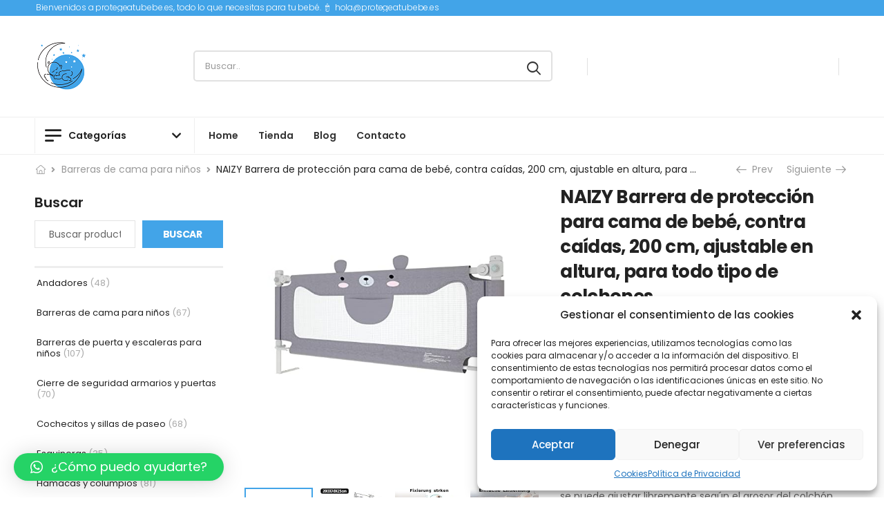

--- FILE ---
content_type: text/html; charset=UTF-8
request_url: https://protegeatubebe.es/product/naizy-barrera-de-proteccion-para-cama-de-bebe-contra-caidas-200-cm-ajustable-en-altura-para-todo-tipo-de-colchones-para-camas-de-ninos-camas-de-padres-camas-de-madera-maciza-gris/
body_size: 33243
content:
<!DOCTYPE html>
<html lang="es">
<head>
	<meta charset="UTF-8">
	<!--[if IE]><meta http-equiv='X-UA-Compatible' content='IE=edge,chrome=1'><![endif]-->
	<meta name="viewport" content="width=device-width, initial-scale=1.0, minimum-scale=1.0">
	<meta name="keywords" content="WordPress Template" />

	<link rel="profile" href="http://gmpg.org/xfn/11" />
	<link rel="pingback" href="https://protegeatubebe.es/xmlrpc.php" />

	<link rel="preload" href="https://protegeatubebe.es/wp-content/themes/riode/assets/vendor/riode-icons/fonts/riode.ttf?5gap68" as="font" type="font/ttf" crossorigin><link rel="preload" href="https://protegeatubebe.es/wp-content/themes/riode/assets/vendor/fontawesome-free/webfonts/fa-solid-900.woff2" as="font" type="font/woff2" crossorigin><link rel="preload" href="https://protegeatubebe.es/wp-content/themes/riode/assets/vendor/fontawesome-free/webfonts/fa-regular-400.woff2" as="font" type="font/woff2" crossorigin><link rel="preload" href="https://protegeatubebe.es/wp-content/themes/riode/assets/vendor/fontawesome-free/webfonts/fa-brands-400.woff2" as="font" type="font/woff2" crossorigin>
				<script>
				WebFontConfig = {
					google: { families: [ 'Poppins:300,400,500,600,700,800' ] }
				};
				(function(d) {
					var wf = d.createElement('script'), s = d.scripts[0];
					wf.src = 'https://protegeatubebe.es/wp-content/themes/riode/assets/js/webfont.js';
					wf.async = true;
					s.parentNode.insertBefore(wf, s);
				})(document);
			</script>
			<meta name='robots' content='index, follow, max-image-preview:large, max-snippet:-1, max-video-preview:-1' />
			<!-- start/ frontend header/ WooZone -->
					<style type="text/css">
				.WooZone-price-info {
					font-size: 0.8em;
				}
				.woocommerce div.product p.price, .woocommerce div.product span.price {
					line-height: initial !important;
				}
			</style>
					<!-- end/ frontend header/ WooZone -->
		
	<!-- This site is optimized with the Yoast SEO plugin v25.0 - https://yoast.com/wordpress/plugins/seo/ -->
	<title>NAIZY Barrera de protección para cama de bebé, contra caídas, 200 cm, ajustable en altura, para todo tipo de colchones… - Protegeatubebe.es</title><link rel="preload" as="style" href="https://fonts.googleapis.com/css?family=Poppins%3A100%2C100italic%2C200%2C200italic%2C300%2C300italic%2C400%2C400italic%2C500%2C500italic%2C600%2C600italic%2C700%2C700italic%2C800%2C800italic%2C900%2C900italic&#038;display=swap" /><link rel="stylesheet" href="https://fonts.googleapis.com/css?family=Poppins%3A100%2C100italic%2C200%2C200italic%2C300%2C300italic%2C400%2C400italic%2C500%2C500italic%2C600%2C600italic%2C700%2C700italic%2C800%2C800italic%2C900%2C900italic&#038;display=swap" media="print" onload="this.media='all'" /><noscript><link rel="stylesheet" href="https://fonts.googleapis.com/css?family=Poppins%3A100%2C100italic%2C200%2C200italic%2C300%2C300italic%2C400%2C400italic%2C500%2C500italic%2C600%2C600italic%2C700%2C700italic%2C800%2C800italic%2C900%2C900italic&#038;display=swap" /></noscript>
	<link rel="canonical" href="https://protegeatubebe.es/product/naizy-barrera-de-proteccion-para-cama-de-bebe-contra-caidas-200-cm-ajustable-en-altura-para-todo-tipo-de-colchones-para-camas-de-ninos-camas-de-padres-camas-de-madera-maciza-gris/" />
	<meta property="og:locale" content="es_ES" />
	<meta property="og:type" content="article" />
	<meta property="og:title" content="NAIZY Barrera de protección para cama de bebé, contra caídas, 200 cm, ajustable en altura, para todo tipo de colchones… - Protegeatubebe.es" />
	<meta property="og:description" content="Barrera de protección contra caídas. Longitud: 200 cm. Color: gris. Material: marco de metal, tela de lino, elementos de plástico. Para colchones con una altura máxima de: 30 cm. Peso del producto: aprox. 3,63 kg. Elevable: la altura de la barrera de protección para camas se puede ajustar libremente según el grosor del colchón, hasta 28 posiciones. Se puede ajustar en altura entre 70 y 93 cm. Elevación vertical, fácil de subir y bajar de la cama. Ajuste sin espacios: nuestra barrera se adapta perfectamente al colchón en un ángulo de 90° sin dejar un espacio entre el riel y el colchón. La superficie de malla transpirable no bloquea la línea de visión, por lo que puedes detectar los movimientos del bebé en cualquier momento." />
	<meta property="og:url" content="https://protegeatubebe.es/product/naizy-barrera-de-proteccion-para-cama-de-bebe-contra-caidas-200-cm-ajustable-en-altura-para-todo-tipo-de-colchones-para-camas-de-ninos-camas-de-padres-camas-de-madera-maciza-gris/" />
	<meta property="og:site_name" content="Protegeatubebe.es" />
	<meta property="article:modified_time" content="2023-04-04T02:35:43+00:00" />
	<meta property="og:image" content="https://m.media-amazon.com/images/I/31S4AzaGEpL.jpg" />
	<meta property="og:image:width" content="500" />
	<meta property="og:image:height" content="500" />
	<meta property="og:image:type" content="image/jpeg" />
	<meta name="twitter:card" content="summary_large_image" />
	<meta name="twitter:label1" content="Tiempo de lectura" />
	<meta name="twitter:data1" content="1 minuto" />
	<script type="application/ld+json" class="yoast-schema-graph">{"@context":"https://schema.org","@graph":[{"@type":"WebPage","@id":"https://protegeatubebe.es/product/naizy-barrera-de-proteccion-para-cama-de-bebe-contra-caidas-200-cm-ajustable-en-altura-para-todo-tipo-de-colchones-para-camas-de-ninos-camas-de-padres-camas-de-madera-maciza-gris/","url":"https://protegeatubebe.es/product/naizy-barrera-de-proteccion-para-cama-de-bebe-contra-caidas-200-cm-ajustable-en-altura-para-todo-tipo-de-colchones-para-camas-de-ninos-camas-de-padres-camas-de-madera-maciza-gris/","name":"NAIZY Barrera de protección para cama de bebé, contra caídas, 200 cm, ajustable en altura, para todo tipo de colchones… - Protegeatubebe.es","isPartOf":{"@id":"https://protegeatubebe.es/#website"},"primaryImageOfPage":{"@id":"https://protegeatubebe.es/product/naizy-barrera-de-proteccion-para-cama-de-bebe-contra-caidas-200-cm-ajustable-en-altura-para-todo-tipo-de-colchones-para-camas-de-ninos-camas-de-padres-camas-de-madera-maciza-gris/#primaryimage"},"image":{"@id":"https://protegeatubebe.es/product/naizy-barrera-de-proteccion-para-cama-de-bebe-contra-caidas-200-cm-ajustable-en-altura-para-todo-tipo-de-colchones-para-camas-de-ninos-camas-de-padres-camas-de-madera-maciza-gris/#primaryimage"},"thumbnailUrl":"https://m.media-amazon.com/images/I/31S4AzaGEpL.jpg","datePublished":"2022-10-21T08:30:47+00:00","dateModified":"2023-04-04T02:35:43+00:00","breadcrumb":{"@id":"https://protegeatubebe.es/product/naizy-barrera-de-proteccion-para-cama-de-bebe-contra-caidas-200-cm-ajustable-en-altura-para-todo-tipo-de-colchones-para-camas-de-ninos-camas-de-padres-camas-de-madera-maciza-gris/#breadcrumb"},"inLanguage":"es","potentialAction":[{"@type":"ReadAction","target":["https://protegeatubebe.es/product/naizy-barrera-de-proteccion-para-cama-de-bebe-contra-caidas-200-cm-ajustable-en-altura-para-todo-tipo-de-colchones-para-camas-de-ninos-camas-de-padres-camas-de-madera-maciza-gris/"]}]},{"@type":"ImageObject","inLanguage":"es","@id":"https://protegeatubebe.es/product/naizy-barrera-de-proteccion-para-cama-de-bebe-contra-caidas-200-cm-ajustable-en-altura-para-todo-tipo-de-colchones-para-camas-de-ninos-camas-de-padres-camas-de-madera-maciza-gris/#primaryimage","url":"https://m.media-amazon.com/images/I/31S4AzaGEpL.jpg","contentUrl":"https://m.media-amazon.com/images/I/31S4AzaGEpL.jpg","width":500,"height":500},{"@type":"BreadcrumbList","@id":"https://protegeatubebe.es/product/naizy-barrera-de-proteccion-para-cama-de-bebe-contra-caidas-200-cm-ajustable-en-altura-para-todo-tipo-de-colchones-para-camas-de-ninos-camas-de-padres-camas-de-madera-maciza-gris/#breadcrumb","itemListElement":[{"@type":"ListItem","position":1,"name":"Home","item":"https://protegeatubebe.es/"},{"@type":"ListItem","position":2,"name":"Tienda","item":"https://protegeatubebe.es/shop/"},{"@type":"ListItem","position":3,"name":"NAIZY Barrera de protección para cama de bebé, contra caídas, 200 cm, ajustable en altura, para todo tipo de colchones…"}]},{"@type":"WebSite","@id":"https://protegeatubebe.es/#website","url":"https://protegeatubebe.es/","name":"Protegeatubebe.es","description":"Los mejores regalos para tus hijos, productos para bebés","publisher":{"@id":"https://protegeatubebe.es/#organization"},"potentialAction":[{"@type":"SearchAction","target":{"@type":"EntryPoint","urlTemplate":"https://protegeatubebe.es/?s={search_term_string}"},"query-input":{"@type":"PropertyValueSpecification","valueRequired":true,"valueName":"search_term_string"}}],"inLanguage":"es"},{"@type":"Organization","@id":"https://protegeatubebe.es/#organization","name":"Protegeatubebe.es","url":"https://protegeatubebe.es/","logo":{"@type":"ImageObject","inLanguage":"es","@id":"https://protegeatubebe.es/#/schema/logo/image/","url":"https://protegeatubebe.es/wp-content/uploads/2022/11/cropped-LOGO-PROTEGEATUBEBE-v2-75x75-1.png","contentUrl":"https://protegeatubebe.es/wp-content/uploads/2022/11/cropped-LOGO-PROTEGEATUBEBE-v2-75x75-1.png","width":75,"height":75,"caption":"Protegeatubebe.es"},"image":{"@id":"https://protegeatubebe.es/#/schema/logo/image/"}}]}</script>
	<!-- / Yoast SEO plugin. -->


<link rel='dns-prefetch' href='//www.googletagmanager.com' />
<link href='https://fonts.gstatic.com' crossorigin rel='preconnect' />
<link rel="alternate" type="application/rss+xml" title="Protegeatubebe.es &raquo; Feed" href="https://protegeatubebe.es/feed/" />
<link rel="alternate" type="application/rss+xml" title="Protegeatubebe.es &raquo; Feed de los comentarios" href="https://protegeatubebe.es/comments/feed/" />
<link rel="alternate" title="oEmbed (JSON)" type="application/json+oembed" href="https://protegeatubebe.es/wp-json/oembed/1.0/embed?url=https%3A%2F%2Fprotegeatubebe.es%2Fproduct%2Fnaizy-barrera-de-proteccion-para-cama-de-bebe-contra-caidas-200-cm-ajustable-en-altura-para-todo-tipo-de-colchones-para-camas-de-ninos-camas-de-padres-camas-de-madera-maciza-gris%2F" />
<link rel="alternate" title="oEmbed (XML)" type="text/xml+oembed" href="https://protegeatubebe.es/wp-json/oembed/1.0/embed?url=https%3A%2F%2Fprotegeatubebe.es%2Fproduct%2Fnaizy-barrera-de-proteccion-para-cama-de-bebe-contra-caidas-200-cm-ajustable-en-altura-para-todo-tipo-de-colchones-para-camas-de-ninos-camas-de-padres-camas-de-madera-maciza-gris%2F&#038;format=xml" />
<style id='wp-img-auto-sizes-contain-inline-css'>
img:is([sizes=auto i],[sizes^="auto," i]){contain-intrinsic-size:3000px 1500px}
/*# sourceURL=wp-img-auto-sizes-contain-inline-css */
</style>
<link data-minify="1" rel='stylesheet' id='thickbox.css-css' href='https://protegeatubebe.es/wp-content/cache/min/1/wp-includes/js/thickbox/thickbox.css?ver=1713845517' media='all' />
<style id='wp-emoji-styles-inline-css'>

	img.wp-smiley, img.emoji {
		display: inline !important;
		border: none !important;
		box-shadow: none !important;
		height: 1em !important;
		width: 1em !important;
		margin: 0 0.07em !important;
		vertical-align: -0.1em !important;
		background: none !important;
		padding: 0 !important;
	}
/*# sourceURL=wp-emoji-styles-inline-css */
</style>
<link rel='stylesheet' id='wp-block-library-css' href='https://protegeatubebe.es/wp-includes/css/dist/block-library/style.min.css?ver=6.9' media='all' />
<style id='wp-block-search-inline-css'>
.wp-block-search__button{margin-left:10px;word-break:normal}.wp-block-search__button.has-icon{line-height:0}.wp-block-search__button svg{height:1.25em;min-height:24px;min-width:24px;width:1.25em;fill:currentColor;vertical-align:text-bottom}:where(.wp-block-search__button){border:1px solid #ccc;padding:6px 10px}.wp-block-search__inside-wrapper{display:flex;flex:auto;flex-wrap:nowrap;max-width:100%}.wp-block-search__label{width:100%}.wp-block-search.wp-block-search__button-only .wp-block-search__button{box-sizing:border-box;display:flex;flex-shrink:0;justify-content:center;margin-left:0;max-width:100%}.wp-block-search.wp-block-search__button-only .wp-block-search__inside-wrapper{min-width:0!important;transition-property:width}.wp-block-search.wp-block-search__button-only .wp-block-search__input{flex-basis:100%;transition-duration:.3s}.wp-block-search.wp-block-search__button-only.wp-block-search__searchfield-hidden,.wp-block-search.wp-block-search__button-only.wp-block-search__searchfield-hidden .wp-block-search__inside-wrapper{overflow:hidden}.wp-block-search.wp-block-search__button-only.wp-block-search__searchfield-hidden .wp-block-search__input{border-left-width:0!important;border-right-width:0!important;flex-basis:0;flex-grow:0;margin:0;min-width:0!important;padding-left:0!important;padding-right:0!important;width:0!important}:where(.wp-block-search__input){appearance:none;border:1px solid #949494;flex-grow:1;font-family:inherit;font-size:inherit;font-style:inherit;font-weight:inherit;letter-spacing:inherit;line-height:inherit;margin-left:0;margin-right:0;min-width:3rem;padding:8px;text-decoration:unset!important;text-transform:inherit}:where(.wp-block-search__button-inside .wp-block-search__inside-wrapper){background-color:#fff;border:1px solid #949494;box-sizing:border-box;padding:4px}:where(.wp-block-search__button-inside .wp-block-search__inside-wrapper) .wp-block-search__input{border:none;border-radius:0;padding:0 4px}:where(.wp-block-search__button-inside .wp-block-search__inside-wrapper) .wp-block-search__input:focus{outline:none}:where(.wp-block-search__button-inside .wp-block-search__inside-wrapper) :where(.wp-block-search__button){padding:4px 8px}.wp-block-search.aligncenter .wp-block-search__inside-wrapper{margin:auto}.wp-block[data-align=right] .wp-block-search.wp-block-search__button-only .wp-block-search__inside-wrapper{float:right}
/*# sourceURL=https://protegeatubebe.es/wp-includes/blocks/search/style.min.css */
</style>
<style id='wp-block-search-theme-inline-css'>
.wp-block-search .wp-block-search__label{font-weight:700}.wp-block-search__button{border:1px solid #ccc;padding:.375em .625em}
/*# sourceURL=https://protegeatubebe.es/wp-includes/blocks/search/theme.min.css */
</style>
<link data-minify="1" rel='stylesheet' id='wc-blocks-style-css' href='https://protegeatubebe.es/wp-content/cache/min/1/wp-content/plugins/woocommerce/assets/client/blocks/wc-blocks.css?ver=1713845517' media='all' />
<link data-minify="1" rel='stylesheet' id='wc-blocks-style-product-categories-css' href='https://protegeatubebe.es/wp-content/cache/min/1/wp-content/plugins/woocommerce/assets/client/blocks/product-categories.css?ver=1713845517' media='all' />
<style id='global-styles-inline-css'>
:root{--wp--preset--aspect-ratio--square: 1;--wp--preset--aspect-ratio--4-3: 4/3;--wp--preset--aspect-ratio--3-4: 3/4;--wp--preset--aspect-ratio--3-2: 3/2;--wp--preset--aspect-ratio--2-3: 2/3;--wp--preset--aspect-ratio--16-9: 16/9;--wp--preset--aspect-ratio--9-16: 9/16;--wp--preset--color--black: #000000;--wp--preset--color--cyan-bluish-gray: #abb8c3;--wp--preset--color--white: #fff;--wp--preset--color--pale-pink: #f78da7;--wp--preset--color--vivid-red: #cf2e2e;--wp--preset--color--luminous-vivid-orange: #ff6900;--wp--preset--color--luminous-vivid-amber: #fcb900;--wp--preset--color--light-green-cyan: #7bdcb5;--wp--preset--color--vivid-green-cyan: #00d084;--wp--preset--color--pale-cyan-blue: #8ed1fc;--wp--preset--color--vivid-cyan-blue: #0693e3;--wp--preset--color--vivid-purple: #9b51e0;--wp--preset--color--primary: #42a4e8;--wp--preset--color--secondary: #333333;--wp--preset--color--alert: #b10001;--wp--preset--color--dark: #333;--wp--preset--color--font: #666;--wp--preset--color--transparent: transparent;--wp--preset--gradient--vivid-cyan-blue-to-vivid-purple: linear-gradient(135deg,rgb(6,147,227) 0%,rgb(155,81,224) 100%);--wp--preset--gradient--light-green-cyan-to-vivid-green-cyan: linear-gradient(135deg,rgb(122,220,180) 0%,rgb(0,208,130) 100%);--wp--preset--gradient--luminous-vivid-amber-to-luminous-vivid-orange: linear-gradient(135deg,rgb(252,185,0) 0%,rgb(255,105,0) 100%);--wp--preset--gradient--luminous-vivid-orange-to-vivid-red: linear-gradient(135deg,rgb(255,105,0) 0%,rgb(207,46,46) 100%);--wp--preset--gradient--very-light-gray-to-cyan-bluish-gray: linear-gradient(135deg,rgb(238,238,238) 0%,rgb(169,184,195) 100%);--wp--preset--gradient--cool-to-warm-spectrum: linear-gradient(135deg,rgb(74,234,220) 0%,rgb(151,120,209) 20%,rgb(207,42,186) 40%,rgb(238,44,130) 60%,rgb(251,105,98) 80%,rgb(254,248,76) 100%);--wp--preset--gradient--blush-light-purple: linear-gradient(135deg,rgb(255,206,236) 0%,rgb(152,150,240) 100%);--wp--preset--gradient--blush-bordeaux: linear-gradient(135deg,rgb(254,205,165) 0%,rgb(254,45,45) 50%,rgb(107,0,62) 100%);--wp--preset--gradient--luminous-dusk: linear-gradient(135deg,rgb(255,203,112) 0%,rgb(199,81,192) 50%,rgb(65,88,208) 100%);--wp--preset--gradient--pale-ocean: linear-gradient(135deg,rgb(255,245,203) 0%,rgb(182,227,212) 50%,rgb(51,167,181) 100%);--wp--preset--gradient--electric-grass: linear-gradient(135deg,rgb(202,248,128) 0%,rgb(113,206,126) 100%);--wp--preset--gradient--midnight: linear-gradient(135deg,rgb(2,3,129) 0%,rgb(40,116,252) 100%);--wp--preset--font-size--small: 15px;--wp--preset--font-size--medium: 24px;--wp--preset--font-size--large: 30px;--wp--preset--font-size--x-large: 42px;--wp--preset--font-size--normal: 18px;--wp--preset--font-size--huge: 34px;--wp--preset--spacing--20: 0.44rem;--wp--preset--spacing--30: 0.67rem;--wp--preset--spacing--40: 1rem;--wp--preset--spacing--50: 1.5rem;--wp--preset--spacing--60: 2.25rem;--wp--preset--spacing--70: 3.38rem;--wp--preset--spacing--80: 5.06rem;--wp--preset--shadow--natural: 6px 6px 9px rgba(0, 0, 0, 0.2);--wp--preset--shadow--deep: 12px 12px 50px rgba(0, 0, 0, 0.4);--wp--preset--shadow--sharp: 6px 6px 0px rgba(0, 0, 0, 0.2);--wp--preset--shadow--outlined: 6px 6px 0px -3px rgb(255, 255, 255), 6px 6px rgb(0, 0, 0);--wp--preset--shadow--crisp: 6px 6px 0px rgb(0, 0, 0);}:where(.is-layout-flex){gap: 0.5em;}:where(.is-layout-grid){gap: 0.5em;}body .is-layout-flex{display: flex;}.is-layout-flex{flex-wrap: wrap;align-items: center;}.is-layout-flex > :is(*, div){margin: 0;}body .is-layout-grid{display: grid;}.is-layout-grid > :is(*, div){margin: 0;}:where(.wp-block-columns.is-layout-flex){gap: 2em;}:where(.wp-block-columns.is-layout-grid){gap: 2em;}:where(.wp-block-post-template.is-layout-flex){gap: 1.25em;}:where(.wp-block-post-template.is-layout-grid){gap: 1.25em;}.has-black-color{color: var(--wp--preset--color--black) !important;}.has-cyan-bluish-gray-color{color: var(--wp--preset--color--cyan-bluish-gray) !important;}.has-white-color{color: var(--wp--preset--color--white) !important;}.has-pale-pink-color{color: var(--wp--preset--color--pale-pink) !important;}.has-vivid-red-color{color: var(--wp--preset--color--vivid-red) !important;}.has-luminous-vivid-orange-color{color: var(--wp--preset--color--luminous-vivid-orange) !important;}.has-luminous-vivid-amber-color{color: var(--wp--preset--color--luminous-vivid-amber) !important;}.has-light-green-cyan-color{color: var(--wp--preset--color--light-green-cyan) !important;}.has-vivid-green-cyan-color{color: var(--wp--preset--color--vivid-green-cyan) !important;}.has-pale-cyan-blue-color{color: var(--wp--preset--color--pale-cyan-blue) !important;}.has-vivid-cyan-blue-color{color: var(--wp--preset--color--vivid-cyan-blue) !important;}.has-vivid-purple-color{color: var(--wp--preset--color--vivid-purple) !important;}.has-black-background-color{background-color: var(--wp--preset--color--black) !important;}.has-cyan-bluish-gray-background-color{background-color: var(--wp--preset--color--cyan-bluish-gray) !important;}.has-white-background-color{background-color: var(--wp--preset--color--white) !important;}.has-pale-pink-background-color{background-color: var(--wp--preset--color--pale-pink) !important;}.has-vivid-red-background-color{background-color: var(--wp--preset--color--vivid-red) !important;}.has-luminous-vivid-orange-background-color{background-color: var(--wp--preset--color--luminous-vivid-orange) !important;}.has-luminous-vivid-amber-background-color{background-color: var(--wp--preset--color--luminous-vivid-amber) !important;}.has-light-green-cyan-background-color{background-color: var(--wp--preset--color--light-green-cyan) !important;}.has-vivid-green-cyan-background-color{background-color: var(--wp--preset--color--vivid-green-cyan) !important;}.has-pale-cyan-blue-background-color{background-color: var(--wp--preset--color--pale-cyan-blue) !important;}.has-vivid-cyan-blue-background-color{background-color: var(--wp--preset--color--vivid-cyan-blue) !important;}.has-vivid-purple-background-color{background-color: var(--wp--preset--color--vivid-purple) !important;}.has-black-border-color{border-color: var(--wp--preset--color--black) !important;}.has-cyan-bluish-gray-border-color{border-color: var(--wp--preset--color--cyan-bluish-gray) !important;}.has-white-border-color{border-color: var(--wp--preset--color--white) !important;}.has-pale-pink-border-color{border-color: var(--wp--preset--color--pale-pink) !important;}.has-vivid-red-border-color{border-color: var(--wp--preset--color--vivid-red) !important;}.has-luminous-vivid-orange-border-color{border-color: var(--wp--preset--color--luminous-vivid-orange) !important;}.has-luminous-vivid-amber-border-color{border-color: var(--wp--preset--color--luminous-vivid-amber) !important;}.has-light-green-cyan-border-color{border-color: var(--wp--preset--color--light-green-cyan) !important;}.has-vivid-green-cyan-border-color{border-color: var(--wp--preset--color--vivid-green-cyan) !important;}.has-pale-cyan-blue-border-color{border-color: var(--wp--preset--color--pale-cyan-blue) !important;}.has-vivid-cyan-blue-border-color{border-color: var(--wp--preset--color--vivid-cyan-blue) !important;}.has-vivid-purple-border-color{border-color: var(--wp--preset--color--vivid-purple) !important;}.has-vivid-cyan-blue-to-vivid-purple-gradient-background{background: var(--wp--preset--gradient--vivid-cyan-blue-to-vivid-purple) !important;}.has-light-green-cyan-to-vivid-green-cyan-gradient-background{background: var(--wp--preset--gradient--light-green-cyan-to-vivid-green-cyan) !important;}.has-luminous-vivid-amber-to-luminous-vivid-orange-gradient-background{background: var(--wp--preset--gradient--luminous-vivid-amber-to-luminous-vivid-orange) !important;}.has-luminous-vivid-orange-to-vivid-red-gradient-background{background: var(--wp--preset--gradient--luminous-vivid-orange-to-vivid-red) !important;}.has-very-light-gray-to-cyan-bluish-gray-gradient-background{background: var(--wp--preset--gradient--very-light-gray-to-cyan-bluish-gray) !important;}.has-cool-to-warm-spectrum-gradient-background{background: var(--wp--preset--gradient--cool-to-warm-spectrum) !important;}.has-blush-light-purple-gradient-background{background: var(--wp--preset--gradient--blush-light-purple) !important;}.has-blush-bordeaux-gradient-background{background: var(--wp--preset--gradient--blush-bordeaux) !important;}.has-luminous-dusk-gradient-background{background: var(--wp--preset--gradient--luminous-dusk) !important;}.has-pale-ocean-gradient-background{background: var(--wp--preset--gradient--pale-ocean) !important;}.has-electric-grass-gradient-background{background: var(--wp--preset--gradient--electric-grass) !important;}.has-midnight-gradient-background{background: var(--wp--preset--gradient--midnight) !important;}.has-small-font-size{font-size: var(--wp--preset--font-size--small) !important;}.has-medium-font-size{font-size: var(--wp--preset--font-size--medium) !important;}.has-large-font-size{font-size: var(--wp--preset--font-size--large) !important;}.has-x-large-font-size{font-size: var(--wp--preset--font-size--x-large) !important;}
/*# sourceURL=global-styles-inline-css */
</style>

<style id='classic-theme-styles-inline-css'>
/*! This file is auto-generated */
.wp-block-button__link{color:#fff;background-color:#32373c;border-radius:9999px;box-shadow:none;text-decoration:none;padding:calc(.667em + 2px) calc(1.333em + 2px);font-size:1.125em}.wp-block-file__button{background:#32373c;color:#fff;text-decoration:none}
/*# sourceURL=/wp-includes/css/classic-themes.min.css */
</style>
<link rel='stylesheet' id='photoswipe-css' href='https://protegeatubebe.es/wp-content/plugins/woocommerce/assets/css/photoswipe/photoswipe.min.css?ver=8.8.6' media='all' />
<link rel='stylesheet' id='photoswipe-default-skin-css' href='https://protegeatubebe.es/wp-content/plugins/woocommerce/assets/css/photoswipe/default-skin/default-skin.min.css?ver=8.8.6' media='all' />
<style id='woocommerce-inline-inline-css'>
.woocommerce form .form-row .required { visibility: visible; }
/*# sourceURL=woocommerce-inline-inline-css */
</style>
<link data-minify="1" rel='stylesheet' id='WooZone-frontend-style-css' href='https://protegeatubebe.es/wp-content/cache/min/1/wp-content/plugins/woozone/lib/frontend/css/frontend.css?ver=1713845517' media='all' />
<link rel='stylesheet' id='cmplz-general-css' href='https://protegeatubebe.es/wp-content/plugins/complianz-gdpr/assets/css/cookieblocker.min.css?ver=1744782970' media='all' />
<link data-minify="1" rel='stylesheet' id='WooZoneProducts-css' href='https://protegeatubebe.es/wp-content/cache/min/1/wp-content/plugins/woozone/modules/product_in_post/style.css?ver=1713845517' media='all' />
<link data-minify="1" rel='stylesheet' id='qlwapp-css' href='https://protegeatubebe.es/wp-content/cache/min/1/wp-content/plugins/wp-whatsapp-chat/build/frontend/css/style.css?ver=1713845517' media='all' />
<link data-minify="1" rel='stylesheet' id='fontawesome-free-css' href='https://protegeatubebe.es/wp-content/cache/min/1/wp-content/themes/riode/assets/vendor/fontawesome-free/css/all.min.css?ver=1713845517' media='all' />
<link data-minify="1" rel='stylesheet' id='riode-icons-css' href='https://protegeatubebe.es/wp-content/cache/min/1/wp-content/themes/riode/assets/vendor/riode-icons/css/icons.min.css?ver=1713845517' media='all' />
<link rel='stylesheet' id='owl-carousel-css' href='https://protegeatubebe.es/wp-content/themes/riode/assets/css/3rd-plugins/owl.carousel.min.css?ver=6.9' media='all' />
<link rel='stylesheet' id='magnific-popup-css' href='https://protegeatubebe.es/wp-content/themes/riode/assets/css/3rd-plugins/magnific-popup.min.css?ver=1.0' media='all' />
<link data-minify="1" rel='stylesheet' id='elementor-icons-css' href='https://protegeatubebe.es/wp-content/cache/min/1/wp-content/plugins/elementor/assets/lib/eicons/css/elementor-icons.min.css?ver=1713845517' media='all' />
<link rel='stylesheet' id='elementor-animations-css' href='https://protegeatubebe.es/wp-content/themes/riode/assets/vendor/animate/animate.min.css?ver=6.9' media='all' />
<link rel='stylesheet' id='elementor-frontend-css' href='https://protegeatubebe.es/wp-content/uploads/elementor/css/custom-frontend-lite.min.css?ver=1713841739' media='all' />
<link rel='stylesheet' id='elementor-pro-css' href='https://protegeatubebe.es/wp-content/uploads/elementor/css/custom-pro-frontend-lite.min.css?ver=1713841739' media='all' />
<link rel='stylesheet' id='elementor-post-9968-css' href='https://protegeatubebe.es/wp-content/uploads/elementor/css/post-9968.css?ver=1713841739' media='all' />
<link rel='stylesheet' id='riode-theme-css' href='https://protegeatubebe.es/wp-content/uploads/riode_styles/theme.min.css?ver=1.4.10' media='all' />
<link rel='stylesheet' id='riode-theme-single-product-css' href='https://protegeatubebe.es/wp-content/uploads/riode_styles/theme-single-product.min.css?ver=1.4.10' media='all' />
<style id='riode-theme-single-product-inline-css'>
/* Global CSS */
.banner h2, .banner h3 {
		letter-spacing: -.025em
}

.products .price {
		color: #222;
		font-size: 1.6rem;
}
.products .star-rating {
		margin-right: 0;
		letter-spacing: .25em;
}
.products .star-rating span::after {
		color: #ffbfd2;
}
.products .star-rating+a {
		letter-spacing: -0.01em;
		font-size: 1rem;
}
.product-default:not(.product-with-qty) .product-details .btn-product {
    max-width: 20rem;
    border-color: var(--rio-primary-color,#26c);
}
.custom-header-bottom .menu>li>a:after {
		margin-left: 8px;
}
.riode-custom-tab-content>h2 {
		display: none;
}
/* Single Product */
.single-product .header {
		border-bottom: 1px solid #efefef;
}
.summary .price {
		color: #feb9cc;
}
.single-product .summary .social-icons {
		margin-right: 1rem;
}
.single-product .woocommerce-Tabs-panel {
	font-size: 1.6rem;
}
.single-product .related .title {
		padding-bottom: 1.2rem;
		font-size: 18px;
		font-family: 'Poppins',sans-serif;
		text-transform: uppercase;
		letter-spacing: -0.025em;
}
.single-product .title-cross .title:before, .single-product .title-cross .title:after {
		position: absolute;
    background: #eee;
    height: 1px;
    width: 100%;
    bottom: 0px;
    margin: 0;
}
.breadcrumb_wrapper {
		border-top: none;
}
.external_add_to_cart_button {
    margin-top: 1rem;
    background-color: #42a4e8;
    text-transform: uppercase;
}
/*# sourceURL=riode-theme-single-product-inline-css */
</style>
<link data-minify="1" rel='stylesheet' id='riode-dynamic-vars-css' href='https://protegeatubebe.es/wp-content/cache/min/1/wp-content/uploads/riode_styles/dynamic_css_vars.css?ver=1713845517' media='all' />
<link rel='stylesheet' id='riode-skeleton-css' href='https://protegeatubebe.es/wp-content/themes/riode/inc/add-on/skeleton/skeleton.min.css?ver=6.9' media='all' />
<link data-minify="1" rel='stylesheet' id='riode-media-review-css' href='https://protegeatubebe.es/wp-content/cache/min/1/wp-content/themes/riode/inc/add-on/product-media-review/media-review.css?ver=1713845643' media='all' />
<link data-minify="1" rel='stylesheet' id='riode-review-feeling-css' href='https://protegeatubebe.es/wp-content/cache/min/1/wp-content/themes/riode/inc/add-on/product-review-feeling/review-feeling.css?ver=1713845643' media='all' />
<link data-minify="1" rel='stylesheet' id='riode-style-css' href='https://protegeatubebe.es/wp-content/cache/min/1/wp-content/themes/riode/style.css?ver=1713845517' media='all' />
<link rel='stylesheet' id='elementor-post-4775-css' href='https://protegeatubebe.es/wp-content/uploads/elementor/css/post-4775.css?ver=6.9' media='all' />
<style id='elementor-post-4775-inline-css'>
.banner-price-info{display:flex;align-items:center;flex-direction:column;justify-content:center;margin:.8rem auto 2.5rem auto;width:8rem;height:8rem;border-radius:50%;background-color:#3f4b5a;font-family:Poppins,sans-serif;line-height:1;text-align:center}.banner-price-info strong{display:block;margin-bottom:1px;font-size:3rem;letter-spacing:-1.3px}.banner-price-info span{display:block;color:#ccc;font-size:1.1rem;line-height:1.2em;letter-spacing:-0.1px}.owl-nav-top .owl-nav .owl-prev,.owl-nav-top .owl-nav .owl-next{display:inline-block;position:static;transform:none}.owl-nav-top .owl-nav{top:-5rem;right:0}.product-list-sm figure,figure:before{border-radius:0}.prodcut-sidebar-icon-boxes .elementor-icon-box-wrapper{display:flex!important;flex-direction:row!important;align-items:center!important;text-align:left!important}@media ( max-width:767px ){.prodcut-sidebar-icon-boxes .elementor-icon{margin-right:18px!important}}
/*# sourceURL=elementor-post-4775-inline-css */
</style>
<link rel='stylesheet' id='elementor-post-5189-css' href='https://protegeatubebe.es/wp-content/uploads/elementor/css/post-5189.css?ver=6.9' media='all' />
<style id='elementor-post-5189-inline-css'>
.language-switcher .menu-item-has-children>a:after,.cur-switcher .menu-item-has-children>a:after{margin-left:.5rem}.header{border-bottom:1px solid #efefef}.custom-icon-box i{font-size:17px;margin-right:7px;vertical-align:middle}.custom-icon-box.icon-box-1 i{margin-right:6px}.custom-header .hs-simple{margin:0 auto;max-width:518px;width:100%}.custom-header .cart-dropdown .block-type .cart-name+.cart-price{margin-top:6px}.custom-header .call i{font-size:30px}.custom-header .call strong{margin-top:4px;font-size:14px;letter-spacing:-0.6px}.custom-header .elementor-heading-title .call:hover{color:var(--rio-primary-color)}.toggle-menu>a i{font-size:1.7em}.custom-category-menu .dropdown a.dropdown-menu-toggle:after{content:'\f078';position:absolute;top:49%;right:2rem;transform:translateY(-50%);font-family:'Font Awesome 5 Free';color:inherit;font-size:1.1em;font-weight:700}.custom-category-menu .menu li a .d-icon-toy{margin-right:7px;font-size:20px}.menu>li>a:after{margin-left:.5rem}.custom-category-menu .menu li a .d-icon-feeder{margin:-2px 8px 0 -3px;font-size:23px}.custom-header-bottom .menu-active-underline>li>a:before{bottom:15px}.custom-header-bottom .elementor-element-c375c3f .menu>li:not(:last-child)>a{width:100%;border-bottom:1px solid #edeef0}.custom-header-bottom .menu li a i{margin-right:10px;font-size:17px}.custom-header-bottom .menu-item-has-children>a:after{right:0}body.home .sticky-content:not(.fixed) .dropdown.show .dropdown-box{margin-top:2px}body.home .sticky-content:not(.fixed) .dropdown.show .dropdown-box{top:calc( 100% + 19px);box-shadow:none}body.home .sticky-content:not(.fixed) .toggle-menu.has-border.show:before{top:100%}body.home .sticky-content:not(.fixed) .toggle-menu.has-border.show:after{top:calc(100% + 2px)}@media ( max-width:575px ){.d-none-sm-max{display:none!important}}.custom-category-menu .dropdown-menu-toggle{width:100%}
/*# sourceURL=elementor-post-5189-inline-css */
</style>
<link rel='stylesheet' id='elementor-post-5092-css' href='https://protegeatubebe.es/wp-content/uploads/elementor/css/post-5092.css?ver=6.9' media='all' />
<style id='elementor-post-5092-inline-css'>
.footer-links{display:block;list-style:none;padding:0;margin:0}.footer-links li{font-weight:400;line-height:1.2;margin:0 0 15px}.footer-links a{letter-spacing:normal}.footer-links a:not(:hover){color:#999!important}.footer .copyright{color:#666}.custom-bottom .elementor-container:before{content:'';position:absolute;width:100%;height:1px;top:-27px;background-color:#333}@media(max-width:767px){.custom-flex{flex:auto!important}}
/*# sourceURL=elementor-post-5092-inline-css */
</style>

<link rel="preconnect" href="https://fonts.gstatic.com/" crossorigin><script type="text/template" id="tmpl-variation-template">
	<div class="woocommerce-variation-description">{{{ data.variation.variation_description }}}</div>
	<div class="woocommerce-variation-price">{{{ data.variation.price_html }}}</div>
	<div class="woocommerce-variation-availability">{{{ data.variation.availability_html }}}</div>
</script>
<script type="text/template" id="tmpl-unavailable-variation-template">
	<p>Sorry, this product is unavailable. Please choose a different combination.</p>
</script>
<script src="https://protegeatubebe.es/wp-includes/js/jquery/jquery.min.js?ver=3.7.1" id="jquery-core-js"></script>
<script src="https://protegeatubebe.es/wp-includes/js/jquery/jquery-migrate.min.js?ver=3.4.1" id="jquery-migrate-js"></script>
<script src="https://protegeatubebe.es/wp-content/plugins/woocommerce/assets/js/jquery-blockui/jquery.blockUI.min.js?ver=2.7.0-wc.8.8.6" id="jquery-blockui-js" defer data-wp-strategy="defer"></script>
<script id="wc-add-to-cart-js-extra">
var wc_add_to_cart_params = {"ajax_url":"/wp-admin/admin-ajax.php","wc_ajax_url":"/?wc-ajax=%%endpoint%%","i18n_view_cart":"View cart","cart_url":"https://protegeatubebe.es/cart/","is_cart":"","cart_redirect_after_add":"no"};
//# sourceURL=wc-add-to-cart-js-extra
</script>
<script src="https://protegeatubebe.es/wp-content/plugins/woocommerce/assets/js/frontend/add-to-cart.min.js?ver=8.8.6" id="wc-add-to-cart-js" defer data-wp-strategy="defer"></script>
<script src="https://protegeatubebe.es/wp-content/plugins/woocommerce/assets/js/photoswipe/photoswipe.min.js?ver=4.1.1-wc.8.8.6" id="photoswipe-js" defer data-wp-strategy="defer"></script>
<script src="https://protegeatubebe.es/wp-content/plugins/woocommerce/assets/js/photoswipe/photoswipe-ui-default.min.js?ver=4.1.1-wc.8.8.6" id="photoswipe-ui-default-js" defer data-wp-strategy="defer"></script>
<script id="wc-single-product-js-extra">
var wc_single_product_params = {"i18n_required_rating_text":"Please select a rating","review_rating_required":"yes","flexslider":{"rtl":false,"animation":"slide","smoothHeight":true,"directionNav":false,"controlNav":"thumbnails","slideshow":false,"animationSpeed":500,"animationLoop":false,"allowOneSlide":false},"zoom_enabled":"","zoom_options":[],"photoswipe_enabled":"1","photoswipe_options":{"shareEl":false,"closeOnScroll":false,"history":false,"hideAnimationDuration":0,"showAnimationDuration":0},"flexslider_enabled":""};
//# sourceURL=wc-single-product-js-extra
</script>
<script src="https://protegeatubebe.es/wp-content/plugins/woocommerce/assets/js/frontend/single-product.min.js?ver=8.8.6" id="wc-single-product-js" defer data-wp-strategy="defer"></script>
<script src="https://protegeatubebe.es/wp-content/plugins/woocommerce/assets/js/js-cookie/js.cookie.min.js?ver=2.1.4-wc.8.8.6" id="js-cookie-js" defer data-wp-strategy="defer"></script>
<script id="woocommerce-js-extra">
var woocommerce_params = {"ajax_url":"/wp-admin/admin-ajax.php","wc_ajax_url":"/?wc-ajax=%%endpoint%%"};
//# sourceURL=woocommerce-js-extra
</script>
<script src="https://protegeatubebe.es/wp-content/plugins/woocommerce/assets/js/frontend/woocommerce.min.js?ver=8.8.6" id="woocommerce-js" defer data-wp-strategy="defer"></script>
<script id="WooZone-frontend-script-js-extra">
var woozone_vars = {"ajax_url":"https://protegeatubebe.es/wp-admin/admin-ajax.php","checkout_url":"https://protegeatubebe.es/checkout/","lang":{"loading":"Loading...","closing":"Closing...","saving":"Saving...","updating":"Updating...","amzcart_checkout":"checkout done","amzcart_cancel":"canceled","amzcart_checkout_msg":"all good","amzcart_cancel_msg":"You must check or cancel all amazon shops!","available_yes":"available","available_no":"not available","load_cross_sell_box":"Frequently Bought Together Loading..."}};
//# sourceURL=WooZone-frontend-script-js-extra
</script>
<script data-minify="1" src="https://protegeatubebe.es/wp-content/cache/min/1/wp-content/plugins/woozone/lib/frontend/js/frontend.js?ver=1713845517" id="WooZone-frontend-script-js"></script>
<script src="https://protegeatubebe.es/wp-includes/js/underscore.min.js?ver=1.13.7" id="underscore-js"></script>
<script id="wp-util-js-extra">
var _wpUtilSettings = {"ajax":{"url":"/wp-admin/admin-ajax.php"}};
//# sourceURL=wp-util-js-extra
</script>
<script src="https://protegeatubebe.es/wp-includes/js/wp-util.min.js?ver=6.9" id="wp-util-js"></script>
<script id="wc-add-to-cart-variation-js-extra">
var wc_add_to_cart_variation_params = {"wc_ajax_url":"/?wc-ajax=%%endpoint%%","i18n_no_matching_variations_text":"Sorry, no products matched your selection. Please choose a different combination.","i18n_make_a_selection_text":"Please select some product options before adding this product to your cart.","i18n_unavailable_text":"Sorry, this product is unavailable. Please choose a different combination."};
//# sourceURL=wc-add-to-cart-variation-js-extra
</script>
<script src="https://protegeatubebe.es/wp-content/plugins/woocommerce/assets/js/frontend/add-to-cart-variation.min.js?ver=8.8.6" id="wc-add-to-cart-variation-js" defer data-wp-strategy="defer"></script>
<script src="https://protegeatubebe.es/wp-content/plugins/woocommerce/assets/js/zoom/jquery.zoom.min.js?ver=1.7.21-wc.8.8.6" id="zoom-js" defer data-wp-strategy="defer"></script>

<!-- Fragmento de código de la etiqueta de Google (gtag.js) añadida por Site Kit -->

<!-- Fragmento de código de Google Analytics añadido por Site Kit -->
<script src="https://www.googletagmanager.com/gtag/js?id=G-0S4ESJ7W4B" id="google_gtagjs-js" async></script>
<script id="google_gtagjs-js-after">
window.dataLayer = window.dataLayer || [];function gtag(){dataLayer.push(arguments);}
gtag("set","linker",{"domains":["protegeatubebe.es"]});
gtag("js", new Date());
gtag("set", "developer_id.dZTNiMT", true);
gtag("config", "G-0S4ESJ7W4B");
//# sourceURL=google_gtagjs-js-after
</script>

<!-- Finalizar fragmento de código de la etiqueta de Google (gtags.js) añadida por Site Kit -->
<link rel="https://api.w.org/" href="https://protegeatubebe.es/wp-json/" /><link rel="alternate" title="JSON" type="application/json" href="https://protegeatubebe.es/wp-json/wp/v2/product/1423" /><link rel="EditURI" type="application/rsd+xml" title="RSD" href="https://protegeatubebe.es/xmlrpc.php?rsd" />
<meta name="generator" content="WordPress 6.9" />
<meta name="generator" content="WooCommerce 8.8.6" />
<link rel='shortlink' href='https://protegeatubebe.es/?p=1423' />
<meta name="generator" content="Site Kit by Google 1.151.0" />			<style>.cmplz-hidden {
					display: none !important;
				}</style>	<noscript><style>.woocommerce-product-gallery{ opacity: 1 !important; }</style></noscript>
	<meta name="generator" content="Elementor 3.21.1; features: e_optimized_assets_loading, e_optimized_css_loading, additional_custom_breakpoints; settings: css_print_method-external, google_font-enabled, font_display-auto">
<link rel="icon" href="https://protegeatubebe.es/wp-content/uploads/2022/11/cropped-cropped-LOGO-PROTEGEATUBEBE-v2-32x32.png" sizes="32x32" />
<link rel="icon" href="https://protegeatubebe.es/wp-content/uploads/2022/11/cropped-cropped-LOGO-PROTEGEATUBEBE-v2-192x192.png" sizes="192x192" />
<link rel="apple-touch-icon" href="https://protegeatubebe.es/wp-content/uploads/2022/11/cropped-cropped-LOGO-PROTEGEATUBEBE-v2-180x180.png" />
<meta name="msapplication-TileImage" content="https://protegeatubebe.es/wp-content/uploads/2022/11/cropped-cropped-LOGO-PROTEGEATUBEBE-v2-270x270.png" />
			<style>
				:root {
				--qlwapp-scheme-font-family:inherit;--qlwapp-scheme-font-size:18px;--qlwapp-scheme-icon-size:60px;--qlwapp-scheme-icon-font-size:24px;				}
			</style>
			<style id="kirki-inline-styles"></style><noscript><style id="rocket-lazyload-nojs-css">.rll-youtube-player, [data-lazy-src]{display:none !important;}</style></noscript></head>
<body data-cmplz=1 class="wp-singular product-template-default single single-product postid-1423 wp-custom-logo wp-embed-responsive wp-theme-riode theme-riode woocommerce woocommerce-page woocommerce-no-js product-single-layout center-with-sidebar riode-rounded-skin elementor-default elementor-kit-9968">
		<div class="page-wrapper" >

	<header class="header custom-header header-5189" id="header"><style>.elementor-5189 .elementor-element.elementor-element-05d77d4 > .elementor-container > .elementor-column > .elementor-widget-wrap{align-content:center;align-items:center;}.elementor-5189 .elementor-element.elementor-element-05d77d4:not(.elementor-motion-effects-element-type-background), .elementor-5189 .elementor-element.elementor-element-05d77d4 > .elementor-motion-effects-container > .elementor-motion-effects-layer{background-color:#42A4E8;}.elementor-5189 .elementor-element.elementor-element-05d77d4{transition:background 0.3s, border 0.3s, border-radius 0.3s, box-shadow 0.3s;padding:5px 0px 6px 0px;}.elementor-5189 .elementor-element.elementor-element-05d77d4 > .elementor-background-overlay{transition:background 0.3s, border-radius 0.3s, opacity 0.3s;}.elementor-5189 .elementor-element.elementor-element-3bef77a .elementor-heading-title{line-height:0.95em;}.elementor-5189 .elementor-element.elementor-element-3bef77a > .elementor-widget-container{margin:0px 0px 0px 2px;}.elementor-5189 .elementor-element.elementor-element-bd70715{padding:26px 0px 25px 0px;}.elementor-element-b5acb9b .mobile-menu-toggle{color:#222222;}.elementor-element-b5acb9b .mobile-menu-toggle:hover{color:#42A4E8;}.elementor-element-b66c94d .hs-expanded{width:514px;}.elementor-element-b66c94d .hs-simple{width:514px;}.elementor-element-b66c94d .hs-toggle .input-wrapper{min-width:514px;}.elementor-element-b66c94d .search-wrapper input.form-control, .elementor-element-b66c94d select{font-size:13px;}.elementor-element-b66c94d .search-wrapper input.form-control{padding:1.1rem 4rem 1.1rem 1.5rem;border-width:2px 2px 2px 2px;border-style:solid;margin-left:-2px;border-radius:5px 5px 5px 5px;border-color:#E1E1E1;}.elementor-element-b66c94d .search-wrapper select{padding:0 4rem 0 1.5rem;}.elementor-element-b66c94d .search-wrapper .select-box{border-width:2px 2px 2px 2px;border-style:solid;border-radius:5px 0 0 5px;border-color:#E1E1E1;}.elementor-element-b66c94d .search-wrapper .select-box ~ .form-control{border-radius:0 5px 5px 0;}.elementor-element-b66c94d .search-wrapper .btn-search{padding:5px 18px 0px 15px;font-size:20px;}.elementor-5189 .elementor-element.elementor-element-b66c94d > .elementor-widget-container{margin:-2px 0px 0px 0px;}.elementor-element-f2a1d84 .divider{height:25px;}.elementor-element-2f14197 .wishlist i{font-size:28px;}.elementor-element-2f14197 .wishlist{color:#222222;}.elementor-element-2f14197 .wishlist:hover{color:#42A4E8;}.elementor-5189 .elementor-element.elementor-element-2f14197 > .elementor-widget-container{padding:0px 01px 0px 0px;}.elementor-element-34b37bd .divider{height:25px;}.elementor-5189 .elementor-element.elementor-element-2fc03cb > .elementor-container > .elementor-column > .elementor-widget-wrap{align-content:center;align-items:center;}.elementor-5189 .elementor-element.elementor-element-2fc03cb{border-style:solid;border-width:1px 0px 0px 0px;border-color:#EFEFEF;transition:background 0.3s, border 0.3s, border-radius 0.3s, box-shadow 0.3s;}.elementor-5189 .elementor-element.elementor-element-2fc03cb > .elementor-background-overlay{transition:background 0.3s, border-radius 0.3s, opacity 0.3s;}.elementor-element-c375c3f .menu{width:303px;}.elementor-element-c375c3f .menu > li > a{font-size:14px;text-transform:capitalize;line-height:19px;letter-spacing:-0.35px;padding:12px 0px 12px 0px;}.elementor-element-c375c3f .toggle-menu .menu{padding:5px 0px 4px 0px;}.elementor-element-c375c3f .menu > li > ul{padding:5px 0px 4px 0px;}.elementor-element-c375c3f .mobile-links nav > ul{padding:5px 0px 4px 0px;}.elementor-element-c375c3f .has-border .menu{border-color:#EFEFEF;}.elementor-element-c375c3f .has-border::before{border-bottom-color:#EFEFEF;}.elementor-5189 .elementor-element.elementor-element-c375c3f > .elementor-widget-container{border-style:solid;border-width:0px 1px 0px 1px;border-color:#EFEFEF;}@media(max-width:992px){.elementor-5189 .elementor-element.elementor-element-2fc03cb{border-width:0px 0px 0px 0px;}}</style><style id="block_5189_css">.language-switcher .menu-item-has-children>a:after,.cur-switcher .menu-item-has-children>a:after{margin-left:.5rem}.header{border-bottom:1px solid #efefef}.custom-icon-box i{font-size:17px;margin-right:7px;vertical-align:middle}.custom-icon-box.icon-box-1 i{margin-right:6px}.custom-header .hs-simple{margin:0 auto;max-width:518px;width:100%}.custom-header .cart-dropdown .block-type .cart-name+.cart-price{margin-top:6px}.custom-header .call i{font-size:30px}.custom-header .call strong{margin-top:4px;font-size:14px;letter-spacing:-0.6px}.custom-header .elementor-heading-title .call:hover{color:var(--rio-primary-color)}.toggle-menu>a i{font-size:1.7em}.custom-category-menu .dropdown a.dropdown-menu-toggle:after{content:'\f078';position:absolute;top:49%;right:2rem;transform:translateY(-50%);font-family:'Font Awesome 5 Free';color:inherit;font-size:1.1em;font-weight:700}.custom-category-menu .menu li a .d-icon-toy{margin-right:7px;font-size:20px}.menu>li>a:after{margin-left:.5rem}.custom-category-menu .menu li a .d-icon-feeder{margin:-2px 8px 0 -3px;font-size:23px}.custom-header-bottom .menu-active-underline>li>a:before{bottom:15px}.custom-header-bottom .elementor-element-c375c3f .menu>li:not(:last-child)>a{width:100%;border-bottom:1px solid #edeef0}.custom-header-bottom .menu li a i{margin-right:10px;font-size:17px}.custom-header-bottom .menu-item-has-children>a:after{right:0}body.home .sticky-content:not(.fixed) .dropdown.show .dropdown-box{margin-top:2px}body.home .sticky-content:not(.fixed) .dropdown.show .dropdown-box{top:calc( 100% + 19px);box-shadow:none}body.home .sticky-content:not(.fixed) .toggle-menu.has-border.show:before{top:100%}body.home .sticky-content:not(.fixed) .toggle-menu.has-border.show:after{top:calc(100% + 2px)}@media ( max-width:575px ){.d-none-sm-max{display:none!important}}.custom-category-menu .dropdown-menu-toggle{width:100%}</style><div class="riode-block elementor elementor-5189" data-block-id="5189" data-elementor-id="5189" data-elementor-type="riode-block">		
		<div		 class=" elementor-section elementor-top-section elementor-element elementor-element-05d77d4 elementor-section-content-middle custom-header-top elementor-section-boxed elementor-section-height-default elementor-section-height-default" data-id="05d77d4" data-element_type="section" data-settings="{&quot;background_background&quot;:&quot;classic&quot;}">
		
										<div class="elementor-container elementor-column-gap-no">
			
																	<div class="elementor-row">
							<div		 class=" elementor-column elementor-col-100 elementor-top-column elementor-element elementor-element-ddd8152 overflow-hidden flex-1 w-auto " data-id="ddd8152" data-element_type="column">
			
			
			
			<div class="elementor-column-wrap elementor-element-populated">
							<div class="elementor-widget-wrap">
						<div class=" elementor-element elementor-element-3bef77a elementor-widget elementor-widget-heading" data-id="3bef77a" data-element_type="widget" data-widget_type="heading.default">
				<div class="elementor-widget-container">
			<style>/*! elementor - v3.21.0 - 18-04-2024 */
.elementor-heading-title{padding:0;margin:0;line-height:1}.elementor-widget-heading .elementor-heading-title[class*=elementor-size-]>a{color:inherit;font-size:inherit;line-height:inherit}.elementor-widget-heading .elementor-heading-title.elementor-size-small{font-size:15px}.elementor-widget-heading .elementor-heading-title.elementor-size-medium{font-size:19px}.elementor-widget-heading .elementor-heading-title.elementor-size-large{font-size:29px}.elementor-widget-heading .elementor-heading-title.elementor-size-xl{font-size:39px}.elementor-widget-heading .elementor-heading-title.elementor-size-xxl{font-size:59px}</style><div class="elementor-heading-title elementor-size-default"><div class="custom-html welcome-msg">Bienvenidos a protegeatubebe.es, todo lo que necesitas para tu bebé.     <div class="d-icon-feeder mr-lg-1"></div><a href="mailto:hola@protegeatubebe.es">hola@protegeatubebe.es</strong></a></div></div>		</div>
				</div>
						</div>
			
		
							</div>
			
		</div>
																	</div>
												</div>
						</div>
				
		<section		 class=" elementor-section elementor-top-section elementor-element elementor-element-bd70715 custom-header-main elementor-section-boxed elementor-section-height-default elementor-section-height-default" data-id="bd70715" data-element_type="section">
		
										<div class="elementor-container elementor-column-gap-default">
			
																	<div class="elementor-row">
							<div		 class=" elementor-column elementor-col-100 elementor-top-column elementor-element elementor-element-d13264c" data-id="d13264c" data-element_type="column">
			
			
			
			<div class="elementor-column-wrap elementor-element-populated">
							<div class="elementor-widget-wrap">
						<div class=" elementor-element elementor-element-b5acb9b flex-lg-max mr-4 elementor-widget elementor-widget-riode_header_mmenu_toggle" data-id="b5acb9b" data-element_type="widget" data-widget_type="riode_header_mmenu_toggle.default">
				<div class="elementor-widget-container">
				<a href="#" class="mobile-menu-toggle d-show-mob"><i class="d-icon-bars2"></i></a>
			</div>
				</div>
				<div class=" elementor-element elementor-element-24453ff mr-0 mr-md-6 elementor-widget elementor-widget-riode_widget_logo" data-id="24453ff" data-element_type="widget" data-widget_type="riode_widget_logo.default">
				<div class="elementor-widget-container">
			
<a href="https://protegeatubebe.es/" class="logo" title="Protegeatubebe.es - Los mejores regalos para tus hijos, productos para bebés">
	<img width="75" height="75" src="data:image/svg+xml,%3Csvg%20xmlns='http://www.w3.org/2000/svg'%20viewBox='0%200%2075%2075'%3E%3C/svg%3E" class="attachment-full size-full" alt="Protegeatubebe.es" decoding="async" data-lazy-src="https://protegeatubebe.es/wp-content/uploads/2022/11/cropped-LOGO-PROTEGEATUBEBE-v2-75x75-1.png" /><noscript><img width="75" height="75" src="https://protegeatubebe.es/wp-content/uploads/2022/11/cropped-LOGO-PROTEGEATUBEBE-v2-75x75-1.png" class="attachment-full size-full" alt="Protegeatubebe.es" decoding="async" /></noscript></a>
		</div>
				</div>
				<div class=" elementor-element elementor-element-b66c94d flex-1 mr-0 elementor-hidden-phone elementor-widget elementor-widget-riode_header_search" data-id="b66c94d" data-element_type="widget" data-widget_type="riode_header_search.default">
				<div class="elementor-widget-container">
			
<div class="search-wrapper hs-simple rect">
			<form action="https://protegeatubebe.es/" method="get" class="input-wrapper">
		<input type="hidden" name="post_type" value="product"/>

		
		<input type="search" class="form-control" name="s" placeholder="Buscar.." required="" autocomplete="off">

					<div class="live-search-list"></div>
		
		<button class="btn btn-search" type="submit">
			<i class="d-icon-search"></i>
		</button> 
	</form>
	</div>
		</div>
				</div>
				<div class=" elementor-element elementor-element-f2a1d84 mr-3 elementor-hidden-tablet elementor-hidden-phone elementor-widget elementor-widget-riode_header_v_divider" data-id="f2a1d84" data-element_type="widget" data-widget_type="riode_header_v_divider.default">
				<div class="elementor-widget-container">
			
<span class="divider"></span>
		</div>
				</div>
				<div class=" elementor-element elementor-element-2f14197 mr-lg-3 d-none-sm-max elementor-widget elementor-widget-riode_header_wishlist" data-id="2f14197" data-element_type="widget" data-widget_type="riode_header_wishlist.default">
				<div class="elementor-widget-container">
				<span class="no-plugin d-flex align-items-center"><i class="d-icon-alert mr-1" style="font-size: 22px;"></i><b class="mr-1">Yith Lista de deseos Plugin de</b> no está instalado.</span>
			</div>
				</div>
				<div class=" elementor-element elementor-element-34b37bd mr-3 elementor-hidden-tablet elementor-hidden-phone elementor-widget elementor-widget-riode_header_v_divider" data-id="34b37bd" data-element_type="widget" data-widget_type="riode_header_v_divider.default">
				<div class="elementor-widget-container">
			
<span class="divider"></span>
		</div>
				</div>
						</div>
			
		
							</div>
			
		</div>
																	</div>
												</div>
						</section>
				
		<div		 class=" sticky-content fix-top elementor-section elementor-top-section elementor-element elementor-element-2fc03cb custom-header-bottom elementor-section-content-middle elementor-hidden-tablet elementor-hidden-phone elementor-section-boxed elementor-section-height-default elementor-section-height-default" data-sticky-options="{&quot;defaults&quot;:{&quot;minWidth&quot;:992,&quot;maxWidth&quot;:20000},&quot;devices&quot;:{&quot;xl&quot;:true,&quot;lg&quot;:true,&quot;md&quot;:false,&quot;sm&quot;:false,&quot;xs&quot;:false}}" data-id="2fc03cb" data-element_type="section">
		
										<div class="elementor-container elementor-column-gap-no">
			
																	<div class="elementor-row">
							<div		 class=" elementor-column elementor-col-100 elementor-top-column elementor-element elementor-element-6622587" data-id="6622587" data-element_type="column">
			
			
			
			<div class="elementor-column-wrap elementor-element-populated">
							<div class="elementor-widget-wrap">
						<div class=" elementor-element elementor-element-c375c3f custom-category-menu elementor-widget elementor-widget-riode_widget_menu" data-id="c375c3f" data-element_type="widget" data-widget_type="riode_widget_menu.default">
				<div class="elementor-widget-container">
			<div class="dropdown toggle-menu skin3 has-border"><a href="#" class="dropdown-menu-toggle"><i class="  d-icon-bars2"></i><span>Categorías</span></a><nav class="dropdown-box category-menu"><ul id="menu-category-menu" class="menu  dropdown-menu vertical-menu lazy-menu" style=""><li id="menu-item-8930" class="menu-item menu-item-type-taxonomy menu-item-object-product_cat menu-item-8930" ><a href="https://protegeatubebe.es/product-category/andadores/">Andadores</a></li>
<li id="menu-item-8931" class="menu-item menu-item-type-taxonomy menu-item-object-product_cat current-product-ancestor current-menu-parent current-product-parent menu-item-8931" ><a href="https://protegeatubebe.es/product-category/barreras-de-cama-para-ninos/">Barreras de cama para niños</a></li>
<li id="menu-item-8932" class="menu-item menu-item-type-taxonomy menu-item-object-product_cat menu-item-8932" ><a href="https://protegeatubebe.es/product-category/barreras-de-puerta-y-escaleras-para-ninos/">Barreras de puerta y escaleras para niños</a></li>
<li id="menu-item-8933" class="menu-item menu-item-type-taxonomy menu-item-object-product_cat menu-item-8933" ><a href="https://protegeatubebe.es/product-category/cierre-de-seguridad-armarios-y-puertas/">Cierre de seguridad armarios y puertas</a></li>
<li id="menu-item-8934" class="menu-item menu-item-type-taxonomy menu-item-object-product_cat menu-item-8934" ><a href="https://protegeatubebe.es/product-category/cochecitos-y-sillas-de-paseo/">Cochecitos y sillas de paseo</a></li>
<li id="menu-item-8935" class="menu-item menu-item-type-taxonomy menu-item-object-product_cat menu-item-8935" ><a href="https://protegeatubebe.es/product-category/esquineras/">Esquineras</a></li>
<li id="menu-item-8936" class="menu-item menu-item-type-taxonomy menu-item-object-product_cat menu-item-8936" ><a href="https://protegeatubebe.es/product-category/hamacas-y-columpios/">Hamacas y columpios</a></li>
<li id="menu-item-8937" class="menu-item menu-item-type-taxonomy menu-item-object-product_cat menu-item-8937" ><a href="https://protegeatubebe.es/product-category/regalos-baby-shower/">Regalos Baby Shower</a></li>
<li id="menu-item-8938" class="menu-item menu-item-type-taxonomy menu-item-object-product_cat menu-item-8938" ><a href="https://protegeatubebe.es/product-category/sillas-de-coche/">Sillas de coche</a></li>
<li id="menu-item-8939" class="menu-item menu-item-type-taxonomy menu-item-object-product_cat menu-item-8939" ><a href="https://protegeatubebe.es/product-category/vigalabebes-y-camara-de-vigilancia-bebe/">Vigilabebés y cámara de vigilancia bebé</a></li>
<li id="menu-item-10347" class="menu-item menu-item-type-taxonomy menu-item-object-product_cat menu-item-10347" ><a href="https://protegeatubebe.es/product-category/juguetes/">Juguetes</a></li>
<li id="menu-item-10348" class="menu-item menu-item-type-taxonomy menu-item-object-product_cat menu-item-10348" ><a href="https://protegeatubebe.es/product-category/panales/">Pañales</a></li>
</ul></nav></div>		</div>
				</div>
				<div class=" elementor-element elementor-element-8247fc0 elementor-widget elementor-widget-riode_widget_menu" data-id="8247fc0" data-element_type="widget" data-widget_type="riode_widget_menu.default">
				<div class="elementor-widget-container">
			<nav class=" skin1 home"><ul id="menu-home" class="menu  horizontal-menu menu-active-underline lazy-menu" style=""><li id="menu-item-10084" class="menu-item menu-item-type-post_type menu-item-object-page menu-item-home menu-item-10084" ><a href="https://protegeatubebe.es/">Home</a></li>
<li id="menu-item-9979" class="menu-item menu-item-type-post_type menu-item-object-page current_page_parent menu-item-9979" ><a href="https://protegeatubebe.es/shop/">Tienda</a></li>
<li id="menu-item-10331" class="menu-item menu-item-type-post_type menu-item-object-page menu-item-10331" ><a href="https://protegeatubebe.es/blog-protegeatubebe-es-2/">Blog</a></li>
<li id="menu-item-9978" class="menu-item menu-item-type-post_type menu-item-object-page menu-item-9978" ><a href="https://protegeatubebe.es/contact/">Contacto</a></li>
</ul></nav>		</div>
				</div>
						</div>
			
		
							</div>
			
		</div>
																	</div>
												</div>
						</div>
		</div></header>
			<main id="main" class="main">
<div class="container"><div class="product-navigation"><ul class="breadcrumb home-icon"><li><a href="https://protegeatubebe.es"></a></li><li class="delimiter"><i class="fas fa-angle-right"></i></li><li><a href="https://protegeatubebe.es/product-category/barreras-de-cama-para-ninos/">Barreras de cama para niños</a></li><li class="delimiter"><i class="fas fa-angle-right"></i></li><li>NAIZY Barrera de protección para cama de bebé, contra caídas, 200 cm, ajustable en altura, para todo tipo de colchones…</li></ul><ul class="product-nav"><li class="product-nav-prev"><a href="https://protegeatubebe.es/product/nidalys-barrera-de-cama-madera-natural-122-cm/" rel="prev"><i class="d-icon-arrow-left"></i> Prev<span class="product-nav-popup"><img style="padding-top : 100%;" width="150" height="150" src="data:image/svg+xml,%3Csvg%20xmlns='http://www.w3.org/2000/svg'%20viewBox='0%200%20150%20150'%3E%3C/svg%3E" data-lazy="https://m.media-amazon.com/images/I/41Vr3tqaHqL._SS150_.jpg" class="d-lazyload attachment-woocommerce_gallery_thumbnail size-woocommerce_gallery_thumbnail wp-post-image" alt="" decoding="async" data-lazy-src="https://protegeatubebe.es/wp-content/themes/riode/assets/images/lazy.png" /><noscript><img style="padding-top : 100%;" width="150" height="150" src="https://protegeatubebe.es/wp-content/themes/riode/assets/images/lazy.png" data-lazy="https://m.media-amazon.com/images/I/41Vr3tqaHqL._SS150_.jpg" class="d-lazyload attachment-woocommerce_gallery_thumbnail size-woocommerce_gallery_thumbnail wp-post-image" alt="" decoding="async" /></noscript><span>Nidalys &#8211; Barrera de cama, madera natural, 122 cm</span></span></a></li><li class="product-nav-next"><a href="https://protegeatubebe.es/product/barrera-de-cama-nido-para-bebe-180-cm-modelo-osito-y-luna-beige-barrera-de-seguridad/" rel="next">Siguiente <i class="d-icon-arrow-right"></i> <span class="product-nav-popup"><img style="padding-top : 100%;" width="150" height="150" src="data:image/svg+xml,%3Csvg%20xmlns='http://www.w3.org/2000/svg'%20viewBox='0%200%20150%20150'%3E%3C/svg%3E" data-lazy="https://m.media-amazon.com/images/I/41Su2pPxTpL._SS150_.jpg" class="d-lazyload attachment-woocommerce_gallery_thumbnail size-woocommerce_gallery_thumbnail wp-post-image" alt="" decoding="async" data-lazy-src="https://protegeatubebe.es/wp-content/themes/riode/assets/images/lazy.png" /><noscript><img style="padding-top : 100%;" width="150" height="150" src="https://protegeatubebe.es/wp-content/themes/riode/assets/images/lazy.png" data-lazy="https://m.media-amazon.com/images/I/41Su2pPxTpL._SS150_.jpg" class="d-lazyload attachment-woocommerce_gallery_thumbnail size-woocommerce_gallery_thumbnail wp-post-image" alt="" decoding="async" /></noscript><span>Barrera de cama nido para bebé, 180 cm. Modelo osito y luna beige. Barrera de seguridad.</span></span></a></li></ul></div><div class="row gutter-lg main-content-wrap">
<aside class="sidebar controllable-sidebar col-lg-3 left-sidebar sidebar-fixed skeleton-body" id="product-sidebar">

	<div class="sidebar-overlay">
	</div>
	<a class="sidebar-close" href="#"><i class="close-icon"></i></a>
	
	
	<div class="sidebar-content">
		<script type="text/template">"\r\n\t\t\t\t\t\t\t<div class=\"sticky-sidebar\" data-sticky-options='{\"paddingOffsetTop\":0,\"paddingOffsetBottom\":0}'>\r\n\r\n\t\t\r\n\t\t\t<nav id=\"block-5\" class=\"widget widget_block widget_search widget-collapsible\"><form role=\"search\" method=\"get\" action=\"https:\/\/protegeatubebe.es\/\" class=\"wp-block-search__button-outside wp-block-search__text-button wp-block-search\"    ><label class=\"wp-block-search__label\" for=\"wp-block-search__input-1\" >Buscar<\/label><div class=\"wp-block-search__inside-wrapper\" ><input class=\"wp-block-search__input\" id=\"wp-block-search__input-1\" placeholder=\"Buscar productos...\" value=\"\" type=\"search\" name=\"s\" required \/><input type=\"hidden\" name=\"post_type\" value=\"product\" \/><button aria-label=\"Buscar\" class=\"wp-block-search__button wp-element-button\" type=\"submit\" >Buscar<\/button><\/div><\/form><\/nav><nav id=\"block-4\" class=\"widget widget_block widget-collapsible\"><div data-block-name=\"woocommerce\/product-categories\" class=\"wp-block-woocommerce-product-categories wc-block-product-categories is-list \" style=\"\"><ul class=\"wc-block-product-categories-list wc-block-product-categories-list--depth-0\">\t\t\t\t<li class=\"wc-block-product-categories-list-item\">\t\t\t\t\t<a style=\"\" href=\"https:\/\/protegeatubebe.es\/product-category\/andadores\/\"><span class=\"wc-block-product-categories-list-item__name\">Andadores<\/span><\/a><span class=\"wc-block-product-categories-list-item-count\"><span aria-hidden=\"true\">48<\/span><span class=\"screen-reader-text\">48 products<\/span><\/span>\t\t\t\t<\/li>\t\t\t\t\t\t\t<li class=\"wc-block-product-categories-list-item\">\t\t\t\t\t<a style=\"\" href=\"https:\/\/protegeatubebe.es\/product-category\/barreras-de-cama-para-ninos\/\"><span class=\"wc-block-product-categories-list-item__name\">Barreras de cama para ni\u00f1os<\/span><\/a><span class=\"wc-block-product-categories-list-item-count\"><span aria-hidden=\"true\">67<\/span><span class=\"screen-reader-text\">67 products<\/span><\/span>\t\t\t\t<\/li>\t\t\t\t\t\t\t<li class=\"wc-block-product-categories-list-item\">\t\t\t\t\t<a style=\"\" href=\"https:\/\/protegeatubebe.es\/product-category\/barreras-de-puerta-y-escaleras-para-ninos\/\"><span class=\"wc-block-product-categories-list-item__name\">Barreras de puerta y escaleras para ni\u00f1os<\/span><\/a><span class=\"wc-block-product-categories-list-item-count\"><span aria-hidden=\"true\">107<\/span><span class=\"screen-reader-text\">107 products<\/span><\/span>\t\t\t\t<\/li>\t\t\t\t\t\t\t<li class=\"wc-block-product-categories-list-item\">\t\t\t\t\t<a style=\"\" href=\"https:\/\/protegeatubebe.es\/product-category\/cierre-de-seguridad-armarios-y-puertas\/\"><span class=\"wc-block-product-categories-list-item__name\">Cierre de seguridad armarios y puertas<\/span><\/a><span class=\"wc-block-product-categories-list-item-count\"><span aria-hidden=\"true\">70<\/span><span class=\"screen-reader-text\">70 products<\/span><\/span>\t\t\t\t<\/li>\t\t\t\t\t\t\t<li class=\"wc-block-product-categories-list-item\">\t\t\t\t\t<a style=\"\" href=\"https:\/\/protegeatubebe.es\/product-category\/cochecitos-y-sillas-de-paseo\/\"><span class=\"wc-block-product-categories-list-item__name\">Cochecitos y sillas de paseo<\/span><\/a><span class=\"wc-block-product-categories-list-item-count\"><span aria-hidden=\"true\">68<\/span><span class=\"screen-reader-text\">68 products<\/span><\/span>\t\t\t\t<\/li>\t\t\t\t\t\t\t<li class=\"wc-block-product-categories-list-item\">\t\t\t\t\t<a style=\"\" href=\"https:\/\/protegeatubebe.es\/product-category\/esquineras\/\"><span class=\"wc-block-product-categories-list-item__name\">Esquineras<\/span><\/a><span class=\"wc-block-product-categories-list-item-count\"><span aria-hidden=\"true\">35<\/span><span class=\"screen-reader-text\">35 products<\/span><\/span>\t\t\t\t<\/li>\t\t\t\t\t\t\t<li class=\"wc-block-product-categories-list-item\">\t\t\t\t\t<a style=\"\" href=\"https:\/\/protegeatubebe.es\/product-category\/hamacas-y-columpios\/\"><span class=\"wc-block-product-categories-list-item__name\">Hamacas y columpios<\/span><\/a><span class=\"wc-block-product-categories-list-item-count\"><span aria-hidden=\"true\">81<\/span><span class=\"screen-reader-text\">81 products<\/span><\/span>\t\t\t\t<\/li>\t\t\t\t\t\t\t<li class=\"wc-block-product-categories-list-item\">\t\t\t\t\t<a style=\"\" href=\"https:\/\/protegeatubebe.es\/product-category\/juguetes\/\"><span class=\"wc-block-product-categories-list-item__name\">Juguetes<\/span><\/a><span class=\"wc-block-product-categories-list-item-count\"><span aria-hidden=\"true\">13<\/span><span class=\"screen-reader-text\">13 products<\/span><\/span>\t\t\t\t<\/li>\t\t\t\t\t\t\t<li class=\"wc-block-product-categories-list-item\">\t\t\t\t\t<a style=\"\" href=\"https:\/\/protegeatubebe.es\/product-category\/panales\/\"><span class=\"wc-block-product-categories-list-item__name\">Pa\u00f1ales<\/span><\/a><span class=\"wc-block-product-categories-list-item-count\"><span aria-hidden=\"true\">34<\/span><span class=\"screen-reader-text\">34 products<\/span><\/span>\t\t\t\t<\/li>\t\t\t\t\t\t\t<li class=\"wc-block-product-categories-list-item\">\t\t\t\t\t<a style=\"\" href=\"https:\/\/protegeatubebe.es\/product-category\/regalos-baby-shower\/\"><span class=\"wc-block-product-categories-list-item__name\">Regalos Baby Shower<\/span><\/a><span class=\"wc-block-product-categories-list-item-count\"><span aria-hidden=\"true\">105<\/span><span class=\"screen-reader-text\">105 products<\/span><\/span>\t\t\t\t<\/li>\t\t\t\t\t\t\t<li class=\"wc-block-product-categories-list-item\">\t\t\t\t\t<a style=\"\" href=\"https:\/\/protegeatubebe.es\/product-category\/sillas-de-coche\/\"><span class=\"wc-block-product-categories-list-item__name\">Sillas de coche<\/span><\/a><span class=\"wc-block-product-categories-list-item-count\"><span aria-hidden=\"true\">75<\/span><span class=\"screen-reader-text\">75 products<\/span><\/span>\t\t\t\t<\/li>\t\t\t\t\t\t\t<li class=\"wc-block-product-categories-list-item\">\t\t\t\t\t<a style=\"\" href=\"https:\/\/protegeatubebe.es\/product-category\/vigalabebes-y-camara-de-vigilancia-bebe\/\"><span class=\"wc-block-product-categories-list-item__name\">Vigilabeb\u00e9s y c\u00e1mara de vigilancia beb\u00e9<\/span><\/a><span class=\"wc-block-product-categories-list-item-count\"><span aria-hidden=\"true\">70<\/span><span class=\"screen-reader-text\">70 products<\/span><\/span>\t\t\t\t<\/li>\t\t\t<\/ul><\/div><\/nav>\r\n\t\t\t\t<\/div>\r\n\t\t\t\t"</script><div class="widget-2"></div>
	</div>

	</aside>
<div class="main-content col-lg-9">
			
		<div class="woocommerce-notices-wrapper"></div><div id="product-1423" class="product product-single single-product-type-horizontal row skeleton-body type-product post-1423 status-publish first instock product_cat-barreras-de-cama-para-ninos has-post-thumbnail shipping-taxable product-type-external">

	<div class="col-md-6"><div class="woocommerce-product-gallery woocommerce-product-gallery--with-images woocommerce-product-gallery--columns-4 images" data-columns="4">

	
	<figure class="woocommerce-product-gallery__wrapper product-gallery">
		<script type="text/template">"<div class=\"product-single-carousel owl-carousel owl-theme owl-nav-inner owl-nav-fade row cols-1 gutter-no\"><div data-thumb=\"https:\/\/m.media-amazon.com\/images\/I\/31S4AzaGEpL._SS600_.jpg\" class=\"woocommerce-product-gallery__image\"><a href=\"https:\/\/m.media-amazon.com\/images\/I\/31S4AzaGEpL.jpg\"><img style=\"padding-top : 100%;\" width=\"600\" height=\"600\" src=\"https:\/\/protegeatubebe.es\/wp-content\/themes\/riode\/assets\/images\/lazy.png\" data-lazy=\"https:\/\/m.media-amazon.com\/images\/I\/31S4AzaGEpL._SS600_.jpg\" class=\"d-lazyload wp-post-image\" alt=\"\" title=\"NAIZY-Barrera-de-proteccion-para-cama-de-bebe-contra-caidas-200-cm-ajustable-en-altura-para-todo-tipo-de-colchones-para-camas-de-ninos-camas-de-padres-camas-de-madera-maciza-gris\" data-caption=\"\" data-src=\"https:\/\/m.media-amazon.com\/images\/I\/31S4AzaGEpL.jpg\" data-large_image=\"https:\/\/m.media-amazon.com\/images\/I\/31S4AzaGEpL.jpg\" data-large_image_width=\"500\" data-large_image_height=\"500\" decoding=\"async\" \/><\/a><\/div><div data-thumb=\"https:\/\/m.media-amazon.com\/images\/I\/41GxB+v9CEL._SS600_.jpg\" class=\"woocommerce-product-gallery__image\"><a href=\"https:\/\/m.media-amazon.com\/images\/I\/41GxB+v9CEL.jpg\"><img style=\"padding-top : 100%;\" width=\"600\" height=\"600\" src=\"https:\/\/protegeatubebe.es\/wp-content\/themes\/riode\/assets\/images\/lazy.png\" data-lazy=\"https:\/\/m.media-amazon.com\/images\/I\/41GxB+v9CEL._SS600_.jpg\" class=\"d-lazyload \" alt=\"\" title=\"NAIZY-Barrera-de-proteccion-para-cama-de-bebe-contra-caidas-200-cm-ajustable-en-altura-para-todo-tipo-de-colchones-para-camas-de-ninos-camas-de-padres-camas-de-madera-maciza-gris\" data-caption=\"\" data-src=\"https:\/\/m.media-amazon.com\/images\/I\/41GxB+v9CEL.jpg\" data-large_image=\"https:\/\/m.media-amazon.com\/images\/I\/41GxB+v9CEL.jpg\" data-large_image_width=\"500\" data-large_image_height=\"500\" decoding=\"async\" \/><\/a><\/div><div data-thumb=\"https:\/\/m.media-amazon.com\/images\/I\/512RMevUNpL._SS600_.jpg\" class=\"woocommerce-product-gallery__image\"><a href=\"https:\/\/m.media-amazon.com\/images\/I\/512RMevUNpL.jpg\"><img style=\"padding-top : 100%;\" width=\"600\" height=\"600\" src=\"https:\/\/protegeatubebe.es\/wp-content\/themes\/riode\/assets\/images\/lazy.png\" data-lazy=\"https:\/\/m.media-amazon.com\/images\/I\/512RMevUNpL._SS600_.jpg\" class=\"d-lazyload \" alt=\"\" title=\"NAIZY-Barrera-de-proteccion-para-cama-de-bebe-contra-caidas-200-cm-ajustable-en-altura-para-todo-tipo-de-colchones-para-camas-de-ninos-camas-de-padres-camas-de-madera-maciza-gris\" data-caption=\"\" data-src=\"https:\/\/m.media-amazon.com\/images\/I\/512RMevUNpL.jpg\" data-large_image=\"https:\/\/m.media-amazon.com\/images\/I\/512RMevUNpL.jpg\" data-large_image_width=\"500\" data-large_image_height=\"500\" decoding=\"async\" \/><\/a><\/div><div data-thumb=\"https:\/\/m.media-amazon.com\/images\/I\/518-H-fSeoL._SS600_.jpg\" class=\"woocommerce-product-gallery__image\"><a href=\"https:\/\/m.media-amazon.com\/images\/I\/518-H-fSeoL.jpg\"><img style=\"padding-top : 100%;\" width=\"600\" height=\"600\" src=\"https:\/\/protegeatubebe.es\/wp-content\/themes\/riode\/assets\/images\/lazy.png\" data-lazy=\"https:\/\/m.media-amazon.com\/images\/I\/518-H-fSeoL._SS600_.jpg\" class=\"d-lazyload \" alt=\"\" title=\"NAIZY-Barrera-de-proteccion-para-cama-de-bebe-contra-caidas-200-cm-ajustable-en-altura-para-todo-tipo-de-colchones-para-camas-de-ninos-camas-de-padres-camas-de-madera-maciza-gris\" data-caption=\"\" data-src=\"https:\/\/m.media-amazon.com\/images\/I\/518-H-fSeoL.jpg\" data-large_image=\"https:\/\/m.media-amazon.com\/images\/I\/518-H-fSeoL.jpg\" data-large_image_width=\"500\" data-large_image_height=\"500\" decoding=\"async\" \/><\/a><\/div><div data-thumb=\"https:\/\/m.media-amazon.com\/images\/I\/51Zr2hhEdGL._SS600_.jpg\" class=\"woocommerce-product-gallery__image\"><a href=\"https:\/\/m.media-amazon.com\/images\/I\/51Zr2hhEdGL.jpg\"><img style=\"padding-top : 100%;\" width=\"600\" height=\"600\" src=\"https:\/\/protegeatubebe.es\/wp-content\/themes\/riode\/assets\/images\/lazy.png\" data-lazy=\"https:\/\/m.media-amazon.com\/images\/I\/51Zr2hhEdGL._SS600_.jpg\" class=\"d-lazyload \" alt=\"\" title=\"NAIZY-Barrera-de-proteccion-para-cama-de-bebe-contra-caidas-200-cm-ajustable-en-altura-para-todo-tipo-de-colchones-para-camas-de-ninos-camas-de-padres-camas-de-madera-maciza-gris\" data-caption=\"\" data-src=\"https:\/\/m.media-amazon.com\/images\/I\/51Zr2hhEdGL.jpg\" data-large_image=\"https:\/\/m.media-amazon.com\/images\/I\/51Zr2hhEdGL.jpg\" data-large_image_width=\"500\" data-large_image_height=\"500\" decoding=\"async\" \/><\/a><\/div><div data-thumb=\"https:\/\/m.media-amazon.com\/images\/I\/51H+rLKA7AL._SS600_.jpg\" class=\"woocommerce-product-gallery__image\"><a href=\"https:\/\/m.media-amazon.com\/images\/I\/51H+rLKA7AL.jpg\"><img style=\"padding-top : 100%;\" width=\"600\" height=\"600\" src=\"https:\/\/protegeatubebe.es\/wp-content\/themes\/riode\/assets\/images\/lazy.png\" data-lazy=\"https:\/\/m.media-amazon.com\/images\/I\/51H+rLKA7AL._SS600_.jpg\" class=\"d-lazyload \" alt=\"\" title=\"NAIZY-Barrera-de-proteccion-para-cama-de-bebe-contra-caidas-200-cm-ajustable-en-altura-para-todo-tipo-de-colchones-para-camas-de-ninos-camas-de-padres-camas-de-madera-maciza-gris\" data-caption=\"\" data-src=\"https:\/\/m.media-amazon.com\/images\/I\/51H+rLKA7AL.jpg\" data-large_image=\"https:\/\/m.media-amazon.com\/images\/I\/51H+rLKA7AL.jpg\" data-large_image_width=\"500\" data-large_image_height=\"500\" decoding=\"async\" \/><\/a><\/div><div data-thumb=\"https:\/\/m.media-amazon.com\/images\/I\/51vj-56zeyL._SS600_.jpg\" class=\"woocommerce-product-gallery__image\"><a href=\"https:\/\/m.media-amazon.com\/images\/I\/51vj-56zeyL.jpg\"><img style=\"padding-top : 100%;\" width=\"600\" height=\"600\" src=\"https:\/\/protegeatubebe.es\/wp-content\/themes\/riode\/assets\/images\/lazy.png\" data-lazy=\"https:\/\/m.media-amazon.com\/images\/I\/51vj-56zeyL._SS600_.jpg\" class=\"d-lazyload \" alt=\"\" title=\"NAIZY-Barrera-de-proteccion-para-cama-de-bebe-contra-caidas-200-cm-ajustable-en-altura-para-todo-tipo-de-colchones-para-camas-de-ninos-camas-de-padres-camas-de-madera-maciza-gris\" data-caption=\"\" data-src=\"https:\/\/m.media-amazon.com\/images\/I\/51vj-56zeyL.jpg\" data-large_image=\"https:\/\/m.media-amazon.com\/images\/I\/51vj-56zeyL.jpg\" data-large_image_width=\"500\" data-large_image_height=\"500\" decoding=\"async\" \/><\/a><\/div><\/div>\t\t\t<div class=\"product-thumbs-wrap\">\r\n\t\t\t\t<div class=\"product-thumbs row gutter-no\">\r\n\t\t\t\t<div class=\"product-thumb active\"><img class=\"d-lazyload\" style=\"padding-top : 100%;\" alt=\"NAIZY-Barrera-de-proteccion-para-cama-de-bebe-contra-caidas-200-cm-ajustable-en-altura-para-todo-tipo-de-colchones-para-camas-de-ninos-camas-de-padres-camas-de-madera-maciza-gris\" src=\"https:\/\/protegeatubebe.es\/wp-content\/themes\/riode\/assets\/images\/lazy.png\" data-lazy=\"https:\/\/m.media-amazon.com\/images\/I\/31S4AzaGEpL._SS150_.jpg\" width=\"150\" height=\"150\"><\/div><div class=\"product-thumb\"><img class=\"d-lazyload\" style=\"padding-top : 100%;\" alt=\"NAIZY-Barrera-de-proteccion-para-cama-de-bebe-contra-caidas-200-cm-ajustable-en-altura-para-todo-tipo-de-colchones-para-camas-de-ninos-camas-de-padres-camas-de-madera-maciza-gris\" src=\"https:\/\/protegeatubebe.es\/wp-content\/themes\/riode\/assets\/images\/lazy.png\" data-lazy=\"https:\/\/m.media-amazon.com\/images\/I\/41GxB+v9CEL._SS150_.jpg\" width=\"150\" height=\"150\"><\/div><div class=\"product-thumb\"><img class=\"d-lazyload\" style=\"padding-top : 100%;\" alt=\"NAIZY-Barrera-de-proteccion-para-cama-de-bebe-contra-caidas-200-cm-ajustable-en-altura-para-todo-tipo-de-colchones-para-camas-de-ninos-camas-de-padres-camas-de-madera-maciza-gris\" src=\"https:\/\/protegeatubebe.es\/wp-content\/themes\/riode\/assets\/images\/lazy.png\" data-lazy=\"https:\/\/m.media-amazon.com\/images\/I\/512RMevUNpL._SS150_.jpg\" width=\"150\" height=\"150\"><\/div><div class=\"product-thumb\"><img class=\"d-lazyload\" style=\"padding-top : 100%;\" alt=\"NAIZY-Barrera-de-proteccion-para-cama-de-bebe-contra-caidas-200-cm-ajustable-en-altura-para-todo-tipo-de-colchones-para-camas-de-ninos-camas-de-padres-camas-de-madera-maciza-gris\" src=\"https:\/\/protegeatubebe.es\/wp-content\/themes\/riode\/assets\/images\/lazy.png\" data-lazy=\"https:\/\/m.media-amazon.com\/images\/I\/518-H-fSeoL._SS150_.jpg\" width=\"150\" height=\"150\"><\/div><div class=\"product-thumb\"><img class=\"d-lazyload\" style=\"padding-top : 100%;\" alt=\"NAIZY-Barrera-de-proteccion-para-cama-de-bebe-contra-caidas-200-cm-ajustable-en-altura-para-todo-tipo-de-colchones-para-camas-de-ninos-camas-de-padres-camas-de-madera-maciza-gris\" src=\"https:\/\/protegeatubebe.es\/wp-content\/themes\/riode\/assets\/images\/lazy.png\" data-lazy=\"https:\/\/m.media-amazon.com\/images\/I\/51Zr2hhEdGL._SS150_.jpg\" width=\"150\" height=\"150\"><\/div><div class=\"product-thumb\"><img class=\"d-lazyload\" style=\"padding-top : 100%;\" alt=\"NAIZY-Barrera-de-proteccion-para-cama-de-bebe-contra-caidas-200-cm-ajustable-en-altura-para-todo-tipo-de-colchones-para-camas-de-ninos-camas-de-padres-camas-de-madera-maciza-gris\" src=\"https:\/\/protegeatubebe.es\/wp-content\/themes\/riode\/assets\/images\/lazy.png\" data-lazy=\"https:\/\/m.media-amazon.com\/images\/I\/51H+rLKA7AL._SS150_.jpg\" width=\"150\" height=\"150\"><\/div><div class=\"product-thumb\"><img class=\"d-lazyload\" style=\"padding-top : 100%;\" alt=\"NAIZY-Barrera-de-proteccion-para-cama-de-bebe-contra-caidas-200-cm-ajustable-en-altura-para-todo-tipo-de-colchones-para-camas-de-ninos-camas-de-padres-camas-de-madera-maciza-gris\" src=\"https:\/\/protegeatubebe.es\/wp-content\/themes\/riode\/assets\/images\/lazy.png\" data-lazy=\"https:\/\/m.media-amazon.com\/images\/I\/51vj-56zeyL._SS150_.jpg\" width=\"150\" height=\"150\"><\/div>\t\t\t\t<\/div>\r\n\t\t\t\t<button class=\"thumb-up fas fa-chevron-left disabled\"><\/button>\r\n\t\t\t\t<button class=\"thumb-down fas fa-chevron-right disabled\"><\/button>\r\n\t\t\t<\/div>\r\n\t\t\t"</script><div class="skel-pro-gallery"></div>	</figure>

	
</div>
</div><div class="col-md-6">
		<div class="summary entry-summary">
			<script type="text/template">"<h1 class=\"product_title entry-title\">NAIZY Barrera de protecci\u00f3n para cama de beb\u00e9, contra ca\u00eddas, 200 cm, ajustable en altura, para todo tipo de colchones\u2026<\/h1><div class=\"product_meta\">\r\n\r\n\t\r\n\t\r\n\t<span class=\"posted_in\">Category: <a href=\"https:\/\/protegeatubebe.es\/product-category\/barreras-de-cama-para-ninos\/\" rel=\"tag\">Barreras de cama para ni\u00f1os<\/a><\/span>\r\n\t\r\n\t\r\n<\/div>\r\n<p class=\"price\"><em class=\"WooZone-price-info\">Amazon.es Precio:&nbsp;<span class=\"woocommerce-Price-amount amount\"><bdi>59,99<span class=\"woocommerce-Price-currencySymbol\">&euro;<\/span><\/bdi><\/span>&nbsp;(as of 03\/04\/2023 19:35 PST- <a name=\"Details\" href=\"#TB_inline?&inlineId=WooZone-price-disclaimer&width=500&height=250\" class=\"thickbox link\">Details<\/a>)<div id=\"WooZone-price-disclaimer\" style=\"display: none;\"><p><\/p><p>Product prices and availability are accurate as of the date\/time indicated and are subject to change. Any price and availability information displayed on [relevant Amazon Site(s), as applicable] at the time of purchase will apply to the purchase of this product.<\/p><\/div><\/em><\/p>\n<div class=\"woocommerce-product-details__short-description\">\n\t<p>Barrera de protecci\u00f3n contra ca\u00eddas. Longitud: 200 cm. Color: gris. Material: marco de metal, tela de lino, elementos de pl\u00e1stico. Para colchones con una altura m\u00e1xima de: 30 cm. Peso del producto: aprox. 3,63 kg.<br \/>\nElevable: la altura de la barrera de protecci\u00f3n para camas se puede ajustar libremente seg\u00fan el grosor del colch\u00f3n, hasta 28 posiciones. Se puede ajustar en altura entre 70 y 93 cm. Elevaci\u00f3n vertical, f\u00e1cil de subir y bajar de la cama.<br \/>\nAjuste sin espacios: nuestra barrera se adapta perfectamente al colch\u00f3n en un \u00e1ngulo de 90\u00b0 sin dejar un espacio entre el riel y el colch\u00f3n. La superficie de malla transpirable no bloquea la l\u00ednea de visi\u00f3n, por lo que puedes detectar los movimientos del beb\u00e9 en cualquier momento.<\/p>\n<\/div>\n\r\n<form class=\"cart external-product-form\" action=\"\/\/www.amazon.es\/dp\/B09JJLM8KD\/?tag=protegetubebe-21\" method=\"get\">\r\n\t<hr class=\"product-divider\">\r\n\t<button type=\"submit\" class=\"single_add_to_cart_button button alt external_add_to_cart_button\">Comprar en Amazon<\/button>\r\n\r\n\t<input type=\"hidden\" name=\"tag\" value=\"protegetubebe-21\" \/>\r\n\t\t\t\t\t<script>\n\t\t\t\t(function( w, d, $, undefined ) {\n\t\t\t\t\t\"use strict\";\n\n\t\t\t\t\t\/\/console.log( 'external product button', $(\".single_add_to_cart_button\") );\n\t\t\t\t\t$(document).ready(function() {\n\t\t\t\t\t\tvar btn \t\t= $(\".single_add_to_cart_button\"),\n\t\t\t\t\t\t\tbtn_type \t= btn.length ? btn.prop('type') : '',\n\t\t\t\t\t\t\tform \t\t= btn.length ? btn.parents('form:first') : $(document.createDocumentFragment()),\n\t\t\t\t\t\t\tnewurl \t\t= form.length ? form.prop('action') : '';\n\t\t\t\t\t\tconsole.log( btn, btn_type, form );\n\n\t\t\t\t\t\t\/\/the formtarget attribute is only used for buttons with type=\"submit\" \/html5\n\t\t\t\t\t\tif ( 'submit' == btn_type ) {\n\t\t\t\t\t\t\tbtn.attr( \"formtarget\", \"_blank\" );\n\t\t\t\t\t\t\t\t\t\t\t\t\t}\n\t\t\t\t\t\telse if ( btn.length ) {\n\t\t\t\t\t\t\tbtn.attr( \"target\", \"_blank\" );\n\t\t\t\t\t\t}\n\t\t\t\t\t});\n\t\t\t\t})( window, document, jQuery );\n\t\t\t\t<\/script>\n<\/div><\/div><\/form>\r\n\r\n<hr class=\"product-divider\">\t\t<div class=\"social-icons\">\r\n\t\t\t<a href=\"https:\/\/www.facebook.com\/sharer.php?u=https:\/\/protegeatubebe.es\/product\/naizy-barrera-de-proteccion-para-cama-de-bebe-contra-caidas-200-cm-ajustable-en-altura-para-todo-tipo-de-colchones-para-camas-de-ninos-camas-de-padres-camas-de-madera-maciza-gris\/\" class=\"social-icon  social-custom social-facebook\" target=\"_blank\" title=\"Facebook\" rel=\"noopener noreferrer\"><i class=\"fab fa-facebook-f\"><\/i><\/a><a href=\"https:\/\/twitter.com\/intent\/tweet?text=NAIZY%20Barrera%20de%20protecci\u00f3n%20para%20cama%20de%20beb\u00e9,%20contra%20ca\u00eddas,%20200%20cm,%20ajustable%20en%20altura,%20para%20todo%20tipo%20de%20colchones\u2026&#038;url=https:\/\/protegeatubebe.es\/product\/naizy-barrera-de-proteccion-para-cama-de-bebe-contra-caidas-200-cm-ajustable-en-altura-para-todo-tipo-de-colchones-para-camas-de-ninos-camas-de-padres-camas-de-madera-maciza-gris\/\" class=\"social-icon  social-custom social-twitter\" target=\"_blank\" title=\"Twitter\" rel=\"noopener noreferrer\"><i class=\"fab fa-twitter\"><\/i><\/a><a href=\"https:\/\/pinterest.com\/pin\/create\/button\/?url=https:\/\/protegeatubebe.es\/product\/naizy-barrera-de-proteccion-para-cama-de-bebe-contra-caidas-200-cm-ajustable-en-altura-para-todo-tipo-de-colchones-para-camas-de-ninos-camas-de-padres-camas-de-madera-maciza-gris\/&#038;media=https:\/\/m.media-amazon.com\/images\/I\/31S4AzaGEpL.jpg\" class=\"social-icon  social-custom social-pinterest\" target=\"_blank\" title=\"Pinterest\" rel=\"noopener noreferrer\"><i class=\"fab fa-pinterest-p\"><\/i><\/a>\t\t<\/div>\r\n\t\t"</script><div class="skel-pro-summary"></div>		</div>

		</div>
	<script type="text/template">"\r\n\t<div class=\"woocommerce-tabs wc-tabs-wrapper tab tab-nav-simple tab-nav-center\">\r\n\r\n\t\t\t\t\t<ul class=\"nav nav-tabs tabs wc-tabs\" role=\"tablist\">\r\n\t\t\t\t\t\t\t\t\t<li class=\"nav-item description_tab\" id=\"tab-title-description\" role=\"tab\" aria-controls=\"tab-description\">\r\n\t\t\t\t\t\t<a href=\"#tab-description\" class=\"nav-link\">\r\n\t\t\t\t\t\t\tDescription\t\t\t\t\t\t<\/a>\r\n\t\t\t\t\t<\/li>\r\n\t\t\t\t\t\t\t\t\t<li class=\"nav-item additional_information_tab\" id=\"tab-title-additional_information\" role=\"tab\" aria-controls=\"tab-additional_information\">\r\n\t\t\t\t\t\t<a href=\"#tab-additional_information\" class=\"nav-link\">\r\n\t\t\t\t\t\t\tAdditional information\t\t\t\t\t\t<\/a>\r\n\t\t\t\t\t<\/li>\r\n\t\t\t\t\t\t\t<\/ul>\r\n\t\t\r\n\t\t\t\t\t\t\t\t\t<div class=\"woocommerce-Tabs-panel woocommerce-Tabs-panel--description panel entry-content wc-tab tab-pane\" id=\"tab-description\" role=\"tabpanel\" aria-labelledby=\"tab-title-description\">\r\n\t\t\t\t\t\n\t<h2>Description<\/h2>\n\n<p>Barrera de protecci\u00f3n contra ca\u00eddas. Longitud: 200 cm. Color: gris. Material: marco de metal, tela de lino, elementos de pl\u00e1stico. Para colchones con una altura m\u00e1xima de: 30 cm. Peso del producto: aprox. 3,63 kg.<br \/>\nElevable: la altura de la barrera de protecci\u00f3n para camas se puede ajustar libremente seg\u00fan el grosor del colch\u00f3n, hasta 28 posiciones. Se puede ajustar en altura entre 70 y 93 cm. Elevaci\u00f3n vertical, f\u00e1cil de subir y bajar de la cama.<br \/>\nAjuste sin espacios: nuestra barrera se adapta perfectamente al colch\u00f3n en un \u00e1ngulo de 90\u00b0 sin dejar un espacio entre el riel y el colch\u00f3n. La superficie de malla transpirable no bloquea la l\u00ednea de visi\u00f3n, por lo que puedes detectar los movimientos del beb\u00e9 en cualquier momento.<br \/>\nRobusta y duradera: la barrera de cama est\u00e1 hecha de materiales met\u00e1licos de alta calidad, tela de lino resistente al desgaste y fijaciones de pl\u00e1stico de alta calidad, as\u00ed como una correa de refuerzo en forma de Y. Toda la barrera es resistente a los da\u00f1os y tiene una larga vida \u00fatil.<br \/>\nUso: lavable y reutilizable. Esta barandilla es adecuada para camas de madera maciza, cunas, camas dobles y otras camas grandes. Sin embargo, no sirve para cama americana.<br \/>\n<div class=\"main-cross-sell\" data-asin=\"B09JJLM8KD\">\n\n\t<div class=\"WooZone-cross-sell-loader\">\n\t\t<div>\n\t\t\t<div id=\"floatingBarsG\">\n\t\t\t\t<div class=\"blockG\" id=\"rotateG_01\"><\/div>\n\t\t\t\t<div class=\"blockG\" id=\"rotateG_02\"><\/div>\n\t\t\t\t<div class=\"blockG\" id=\"rotateG_03\"><\/div>\n\t\t\t\t<div class=\"blockG\" id=\"rotateG_04\"><\/div>\n\t\t\t\t<div class=\"blockG\" id=\"rotateG_05\"><\/div>\n\t\t\t\t<div class=\"blockG\" id=\"rotateG_06\"><\/div>\n\t\t\t\t<div class=\"blockG\" id=\"rotateG_07\"><\/div>\n\t\t\t\t<div class=\"blockG\" id=\"rotateG_08\"><\/div>\n\t\t\t<\/div>\n\t\t\t<div class=\"WooZone-cross-sell-loader-text\"><\/div>\n\t\t<\/div>\n\t<\/div>\n\n\t\t\n<\/div>\n<div style=\"clear:both;\"><\/div><\/p>\n\t\t\t\t<\/div>\r\n\t\t\t\r\n\t\t\t\t\t\t\t\t\t<div class=\"woocommerce-Tabs-panel woocommerce-Tabs-panel--additional_information panel entry-content wc-tab tab-pane\" id=\"tab-additional_information\" role=\"tabpanel\" aria-labelledby=\"tab-title-additional_information\">\r\n\t\t\t\t\t\n\t<h2>Additional information<\/h2>\n\n<table class=\"woocommerce-product-attributes shop_attributes\">\n\t\t\t<tr class=\"woocommerce-product-attributes-item woocommerce-product-attributes-item--attribute_pa_marca\">\n\t\t\t<th class=\"woocommerce-product-attributes-item__label\">Marca<\/th>\n\t\t\t<td class=\"woocommerce-product-attributes-item__value\"><p><a href=\"https:\/\/protegeatubebe.es\/marca\/naizy\/\" rel=\"tag\">\u200eNAIZY<\/a><\/p>\n<\/td>\n\t\t<\/tr>\n\t\t\t<tr class=\"woocommerce-product-attributes-item woocommerce-product-attributes-item--attribute_pa_numero-de-modelo\">\n\t\t\t<th class=\"woocommerce-product-attributes-item__label\">N\u00famero de modelo<\/th>\n\t\t\t<td class=\"woocommerce-product-attributes-item__value\"><p><a href=\"https:\/\/protegeatubebe.es\/numero-de-modelo\/lmzj-hag1261c\/\" rel=\"tag\">\u200eLMZJ-HAG1261C<\/a><\/p>\n<\/td>\n\t\t<\/tr>\n\t\t\t<tr class=\"woocommerce-product-attributes-item woocommerce-product-attributes-item--attribute_pa_color\">\n\t\t\t<th class=\"woocommerce-product-attributes-item__label\">Color<\/th>\n\t\t\t<td class=\"woocommerce-product-attributes-item__value\"><p><a href=\"https:\/\/protegeatubebe.es\/color\/gris\/\" rel=\"tag\">\u200eGris<\/a><\/p>\n<\/td>\n\t\t<\/tr>\n\t\t\t<tr class=\"woocommerce-product-attributes-item woocommerce-product-attributes-item--attribute_pa_dimensiones-del-producto\">\n\t\t\t<th class=\"woocommerce-product-attributes-item__label\">Dimensiones del producto<\/th>\n\t\t\t<td class=\"woocommerce-product-attributes-item__value\"><p><a href=\"https:\/\/protegeatubebe.es\/dimensiones-del-producto\/5-05-x-30-x-24-cm-3-63-kilogramos\/\" rel=\"tag\">\u200e5.05 x 30 x 24 cm; 3.63 kilogramos<\/a><\/p>\n<\/td>\n\t\t<\/tr>\n\t\t\t<tr class=\"woocommerce-product-attributes-item woocommerce-product-attributes-item--attribute_pa_material\">\n\t\t\t<th class=\"woocommerce-product-attributes-item__label\">Material<\/th>\n\t\t\t<td class=\"woocommerce-product-attributes-item__value\"><p><a href=\"https:\/\/protegeatubebe.es\/material\/algodon-metal-madera\/\" rel=\"tag\">\u200eAlgod\u00f3n, Metal, Madera<\/a><\/p>\n<\/td>\n\t\t<\/tr>\n\t\t\t<tr class=\"woocommerce-product-attributes-item woocommerce-product-attributes-item--attribute_pa_peso-del-producto\">\n\t\t\t<th class=\"woocommerce-product-attributes-item__label\">Peso del producto<\/th>\n\t\t\t<td class=\"woocommerce-product-attributes-item__value\"><p><a href=\"https:\/\/protegeatubebe.es\/peso-del-producto\/3-63-kg\/\" rel=\"tag\">\u200e3.63 kg<\/a><\/p>\n<\/td>\n\t\t<\/tr>\n\t\t\t<tr class=\"woocommerce-product-attributes-item woocommerce-product-attributes-item--attribute_pa_brand\">\n\t\t\t<th class=\"woocommerce-product-attributes-item__label\">Brand<\/th>\n\t\t\t<td class=\"woocommerce-product-attributes-item__value\"><p><a href=\"https:\/\/protegeatubebe.es\/brand\/marca-naizy\/\" rel=\"tag\">Marca: NAIZY<\/a><\/p>\n<\/td>\n\t\t<\/tr>\n\t<\/table>\n\t\t\t\t<\/div>\r\n\t\t\t\r\n\t\t\r\n\t<\/div>\r\n\r\n\t"</script><div class="skel-pro-tabs"></div>

	<section class="related products">

					<div class="title-wrapper title-center"><h2 class="title">Related products</h2></div>
				
		<ul class="products owl-carousel owl-theme  row cols-lg-4 cols-md-4 cols-sm-3 cols-2 cols-xl-5 skeleton-body" data-plugin="owl" data-owl-options={&quot;margin&quot;:20,&quot;dots&quot;:false,&quot;responsive&quot;:{&quot;992&quot;:{&quot;items&quot;:4,&quot;dots&quot;:false},&quot;768&quot;:{&quot;items&quot;:4,&quot;dots&quot;:false},&quot;576&quot;:{&quot;items&quot;:3},&quot;0&quot;:{&quot;items&quot;:2},&quot;1200&quot;:{&quot;items&quot;:&quot;5&quot;,&quot;nav&quot;:false,&quot;dots&quot;:false}}}>
			
					<li class="product-wrap">
	<script type="text/template">"\t<div class=\"product-loop content-center product-default product type-product post-1149 status-publish first instock product_cat-barreras-de-cama-para-ninos has-post-thumbnail shipping-taxable product-type-external\">\n\t\t<figure class=\"product-media\"><a href=\"https:\/\/protegeatubebe.es\/product\/safety-1st-portable-and-extendable-bed-rail-up-to-106-cm-folding-bed-rail-child-fall-arrest-safety-dark-gray\/\" class=\"woocommerce-LoopProduct-link woocommerce-loop-product__link\"><img style=\"padding-top : 100%;\" width=\"400\" height=\"400\" src=\"https:\/\/protegeatubebe.es\/wp-content\/themes\/riode\/assets\/images\/lazy.png\" data-lazy=\"https:\/\/m.media-amazon.com\/images\/I\/21Mn1B-m4JL._SS400_.jpg\" class=\"d-lazyload attachment-woocommerce_thumbnail size-woocommerce_thumbnail wp-post-image\" alt=\"\" decoding=\"async\" \/><\/a><\/figure><div class=\"product-details\"><div class=\"product-cat\"><a href=\"https:\/\/protegeatubebe.es\/product-category\/barreras-de-cama-para-ninos\/\" rel=\"tag\">Barreras de cama para ni\u00f1os<\/a><\/div><h3 class=\"woocommerce-loop-product__title\"><a href=\"https:\/\/protegeatubebe.es\/product\/safety-1st-portable-and-extendable-bed-rail-up-to-106-cm-folding-bed-rail-child-fall-arrest-safety-dark-gray\/\">Safety 1st Barrera de cama portatil y extensible hasta 106 cm, Barandilla cama plegable, seguridad antica\u00eddas ni\u00f1os\u2026<\/a><\/h3>\r\n\t<span class=\"price\"><em class=\"WooZone-price-info\">Amazon.es Precio:&nbsp;<span class=\"woocommerce-Price-amount amount\"><bdi>23,99<span class=\"woocommerce-Price-currencySymbol\">&euro;<\/span><\/bdi><\/span>&nbsp;(as of 03\/04\/2023 19:35 PST- <a name=\"Details\" href=\"#TB_inline?&inlineId=WooZone-price-disclaimer&width=500&height=250\" class=\"thickbox link\">Details<\/a>)<div id=\"WooZone-price-disclaimer\" style=\"display: none;\"><p><\/p><p>Product prices and availability are accurate as of the date\/time indicated and are subject to change. Any price and availability information displayed on [relevant Amazon Site(s), as applicable] at the time of purchase will apply to the purchase of this product.<\/p><\/div><\/em><\/span>\r\n<div class=\"product-action\"><a target=\"_blank\" href=\"\/\/www.amazon.es\/dp\/B0187EEUHO\/?tag=protegetubebe-21\" rel=\"nofollow\" data-product_id=\"1149\" data-product_sku=\"\" data-quantity=\"1\" class=\"button ajax_add_to_cart\">Read more<\/a><\/div><\/div>\t<\/div>\n\t\t"</script><div class="skel-pro"></div></li>
	
			
					<li class="product-wrap">
	<script type="text/template">"\t<div class=\"product-loop content-center product-default product type-product post-1456 status-publish instock product_cat-barreras-de-cama-para-ninos has-post-thumbnail shipping-taxable product-type-external\">\n\t\t<figure class=\"product-media\"><a href=\"https:\/\/protegeatubebe.es\/product\/interbaby-barandilla-anticaidas-abatible-para-camas-infantiles-90-cm-osito-azul-2600-g-azbr002-01\/\" class=\"woocommerce-LoopProduct-link woocommerce-loop-product__link\"><img style=\"padding-top : 100%;\" width=\"400\" height=\"400\" src=\"https:\/\/protegeatubebe.es\/wp-content\/themes\/riode\/assets\/images\/lazy.png\" data-lazy=\"https:\/\/m.media-amazon.com\/images\/I\/31k++oNkIRL._SS400_.jpg\" class=\"d-lazyload attachment-woocommerce_thumbnail size-woocommerce_thumbnail wp-post-image\" alt=\"\" decoding=\"async\" \/><\/a><\/figure><div class=\"product-details\"><div class=\"product-cat\"><a href=\"https:\/\/protegeatubebe.es\/product-category\/barreras-de-cama-para-ninos\/\" rel=\"tag\">Barreras de cama para ni\u00f1os<\/a><\/div><h3 class=\"woocommerce-loop-product__title\"><a href=\"https:\/\/protegeatubebe.es\/product\/interbaby-barandilla-anticaidas-abatible-para-camas-infantiles-90-cm-osito-azul-2600-g-azbr002-01\/\">Interbaby &#8211; Barandilla Antica\u00eddas Abatible para Camas Infantiles &#8211; 90 Cm &#8211; Osito Azul, 2600 g, AZBR002-01<\/a><\/h3>\r\n\t<span class=\"price\"><em class=\"WooZone-price-info\">Amazon.es Precio:&nbsp;<span class=\"woocommerce-Price-amount amount\"><bdi>40,90<span class=\"woocommerce-Price-currencySymbol\">&euro;<\/span><\/bdi><\/span>&nbsp;(as of 03\/04\/2023 19:35 PST- <a name=\"Details\" href=\"#TB_inline?&inlineId=WooZone-price-disclaimer&width=500&height=250\" class=\"thickbox link\">Details<\/a>)<div id=\"WooZone-price-disclaimer\" style=\"display: none;\"><p><\/p><p>Product prices and availability are accurate as of the date\/time indicated and are subject to change. Any price and availability information displayed on [relevant Amazon Site(s), as applicable] at the time of purchase will apply to the purchase of this product.<\/p><\/div><\/em><\/span>\r\n<div class=\"product-action\"><a target=\"_blank\" href=\"\/\/www.amazon.es\/dp\/B096BZ7MVB\/?tag=protegetubebe-21\" rel=\"nofollow\" data-product_id=\"1456\" data-product_sku=\"\" data-quantity=\"1\" class=\"button ajax_add_to_cart\">Read more<\/a><\/div><\/div>\t<\/div>\n\t\t"</script><div class="skel-pro"></div></li>
	
			
					<li class="product-wrap">
	<script type="text/template">"\t<div class=\"product-loop content-center product-default product type-product post-1384 status-publish instock product_cat-barreras-de-cama-para-ninos has-post-thumbnail shipping-taxable product-type-external\">\n\t\t<figure class=\"product-media\"><a href=\"https:\/\/protegeatubebe.es\/product\/vidaxl-2x-barras-de-seguridad-para-cama-nino-azul-150x42-cm-barrera-infantil\/\" class=\"woocommerce-LoopProduct-link woocommerce-loop-product__link\"><img style=\"padding-top : 100%;\" width=\"400\" height=\"400\" src=\"https:\/\/protegeatubebe.es\/wp-content\/themes\/riode\/assets\/images\/lazy.png\" data-lazy=\"https:\/\/m.media-amazon.com\/images\/I\/31PNIPLcLcL._SS400_.jpg\" class=\"d-lazyload attachment-woocommerce_thumbnail size-woocommerce_thumbnail wp-post-image\" alt=\"\" decoding=\"async\" \/><\/a><\/figure><div class=\"product-details\"><div class=\"product-cat\"><a href=\"https:\/\/protegeatubebe.es\/product-category\/barreras-de-cama-para-ninos\/\" rel=\"tag\">Barreras de cama para ni\u00f1os<\/a><\/div><h3 class=\"woocommerce-loop-product__title\"><a href=\"https:\/\/protegeatubebe.es\/product\/vidaxl-2x-barras-de-seguridad-para-cama-nino-azul-150x42-cm-barrera-infantil\/\">vidaXL 2X Barras de Seguridad para Cama Ni\u00f1o Azul 150&#215;42 cm Barrera Infantil<\/a><\/h3>\r\n\t<span class=\"price\"><em class=\"WooZone-price-info\">Amazon.es Precio:&nbsp;<span class=\"woocommerce-Price-amount amount\"><bdi>53,49<span class=\"woocommerce-Price-currencySymbol\">&euro;<\/span><\/bdi><\/span>&nbsp;(as of 03\/04\/2023 19:35 PST- <a name=\"Details\" href=\"#TB_inline?&inlineId=WooZone-price-disclaimer&width=500&height=250\" class=\"thickbox link\">Details<\/a>)<div id=\"WooZone-price-disclaimer\" style=\"display: none;\"><p><\/p><p>Product prices and availability are accurate as of the date\/time indicated and are subject to change. Any price and availability information displayed on [relevant Amazon Site(s), as applicable] at the time of purchase will apply to the purchase of this product.<\/p><\/div><\/em><\/span>\r\n<div class=\"product-action\"><a target=\"_blank\" href=\"\/\/www.amazon.es\/dp\/B07PZ9NB9R\/?tag=protegetubebe-21\" rel=\"nofollow\" data-product_id=\"1384\" data-product_sku=\"\" data-quantity=\"1\" class=\"button ajax_add_to_cart\">Read more<\/a><\/div><\/div>\t<\/div>\n\t\t"</script><div class="skel-pro"></div></li>
	
			
					<li class="product-wrap">
	<script type="text/template">"\t<div class=\"product-loop content-center product-default product type-product post-1191 status-publish last instock product_cat-barreras-de-cama-para-ninos has-post-thumbnail shipping-taxable product-type-external\">\n\t\t<figure class=\"product-media\"><a href=\"https:\/\/protegeatubebe.es\/product\/safety-1st-barrera-cama-nino-longitud-150-cm-barandilla-cama-ninos-seguridad-anticaidas-infantil-abatible-duradera-y-facil-de-instalar-150-x-41-cm-blanco\/\" class=\"woocommerce-LoopProduct-link woocommerce-loop-product__link\"><img style=\"padding-top : 100%;\" width=\"400\" height=\"400\" src=\"https:\/\/protegeatubebe.es\/wp-content\/themes\/riode\/assets\/images\/lazy.png\" data-lazy=\"https:\/\/m.media-amazon.com\/images\/I\/210VuP6f14L._SS400_.jpg\" class=\"d-lazyload attachment-woocommerce_thumbnail size-woocommerce_thumbnail wp-post-image\" alt=\"\" decoding=\"async\" \/><\/a><\/figure><div class=\"product-details\"><div class=\"product-cat\"><a href=\"https:\/\/protegeatubebe.es\/product-category\/barreras-de-cama-para-ninos\/\" rel=\"tag\">Barreras de cama para ni\u00f1os<\/a><\/div><h3 class=\"woocommerce-loop-product__title\"><a href=\"https:\/\/protegeatubebe.es\/product\/safety-1st-barrera-cama-nino-longitud-150-cm-barandilla-cama-ninos-seguridad-anticaidas-infantil-abatible-duradera-y-facil-de-instalar-150-x-41-cm-blanco\/\">Safety 1st Barrera Cama ni\u00f1o longitud 150 cm, Barandilla cama ni\u00f1os, seguridad antica\u00eddas infantil abatible, duradera y\u2026<\/a><\/h3>\r\n\t<span class=\"price\"><em class=\"WooZone-price-info\">Amazon.es Precio:&nbsp;<span class=\"woocommerce-Price-amount amount\"><bdi>39,07<span class=\"woocommerce-Price-currencySymbol\">&euro;<\/span><\/bdi><\/span>&nbsp;(as of 03\/04\/2023 19:35 PST- <a name=\"Details\" href=\"#TB_inline?&inlineId=WooZone-price-disclaimer&width=500&height=250\" class=\"thickbox link\">Details<\/a>)<div id=\"WooZone-price-disclaimer\" style=\"display: none;\"><p><\/p><p>Product prices and availability are accurate as of the date\/time indicated and are subject to change. Any price and availability information displayed on [relevant Amazon Site(s), as applicable] at the time of purchase will apply to the purchase of this product.<\/p><\/div><\/em><\/span>\r\n<div class=\"product-action\"><a target=\"_blank\" href=\"\/\/www.amazon.es\/dp\/B00EVR5WWO\/?tag=protegetubebe-21\" rel=\"nofollow\" data-product_id=\"1191\" data-product_sku=\"\" data-quantity=\"1\" class=\"button ajax_add_to_cart\">Read more<\/a><\/div><\/div>\t<\/div>\n\t\t"</script><div class="skel-pro"></div></li>
	
			
					<li class="product-wrap">
	<script type="text/template">"\t<div class=\"product-loop content-center product-default product type-product post-1438 status-publish first instock product_cat-barreras-de-cama-para-ninos has-post-thumbnail shipping-taxable product-type-external\">\n\t\t<figure class=\"product-media\"><a href=\"https:\/\/protegeatubebe.es\/product\/barrera-de-cama-para-bebe-90-x-66-cm-modelo-blanco-valido-para-piecero-y-cabecero\/\" class=\"woocommerce-LoopProduct-link woocommerce-loop-product__link\"><img style=\"padding-top : 100%;\" width=\"400\" height=\"400\" src=\"https:\/\/protegeatubebe.es\/wp-content\/themes\/riode\/assets\/images\/lazy.png\" data-lazy=\"https:\/\/m.media-amazon.com\/images\/I\/51u1OAWBOzL._SS400_.jpg\" class=\"d-lazyload attachment-woocommerce_thumbnail size-woocommerce_thumbnail wp-post-image\" alt=\"\" decoding=\"async\" \/><\/a><\/figure><div class=\"product-details\"><div class=\"product-cat\"><a href=\"https:\/\/protegeatubebe.es\/product-category\/barreras-de-cama-para-ninos\/\" rel=\"tag\">Barreras de cama para ni\u00f1os<\/a><\/div><h3 class=\"woocommerce-loop-product__title\"><a href=\"https:\/\/protegeatubebe.es\/product\/barrera-de-cama-para-bebe-90-x-66-cm-modelo-blanco-valido-para-piecero-y-cabecero\/\">Barrera de cama para beb\u00e9, 90 x 66 cm. Modelo Blanco.Valido para piecero y cabecero<\/a><\/h3>\r\n\t<span class=\"price\"><em class=\"WooZone-price-info\">Amazon.es Precio:&nbsp;<span class=\"woocommerce-Price-amount amount\"><bdi>39,99<span class=\"woocommerce-Price-currencySymbol\">&euro;<\/span><\/bdi><\/span>&nbsp;(as of 03\/04\/2023 19:35 PST- <a name=\"Details\" href=\"#TB_inline?&inlineId=WooZone-price-disclaimer&width=500&height=250\" class=\"thickbox link\">Details<\/a>)<div id=\"WooZone-price-disclaimer\" style=\"display: none;\"><p><\/p><p>Product prices and availability are accurate as of the date\/time indicated and are subject to change. Any price and availability information displayed on [relevant Amazon Site(s), as applicable] at the time of purchase will apply to the purchase of this product.<\/p><\/div><\/em><\/span>\r\n<div class=\"product-action\"><a target=\"_blank\" href=\"\/\/www.amazon.es\/dp\/B07HWVQW8N\/?tag=protegetubebe-21\" rel=\"nofollow\" data-product_id=\"1438\" data-product_sku=\"\" data-quantity=\"1\" class=\"button ajax_add_to_cart\">Read more<\/a><\/div><\/div>\t<\/div>\n\t\t"</script><div class="skel-pro"></div></li>
	
			
		</ul>
	</section>
		</div>


	

</div></div></div>
		</main>

		<footer class="footer custom-footer footer-5092" id="footer"><style>.elementor-5092 .elementor-element.elementor-element-544d779{padding:75px 0px 10px 0px;}.elementor-bc-flex-widget .elementor-5092 .elementor-element.elementor-element-4e1f1678.elementor-column .elementor-widget-wrap{align-items:center;}.elementor-5092 .elementor-element.elementor-element-4e1f1678.elementor-column.elementor-element[data-element_type="column"] > .elementor-widget-wrap.elementor-element-populated{align-content:center;align-items:center;}.elementor-5092 .elementor-element.elementor-element-6a99820a{text-align:left;}.elementor-5092 .elementor-element.elementor-element-6a99820a img{max-width:154px;}.elementor-5092 .elementor-element.elementor-element-4f7348fd{text-align:right;width:auto;max-width:auto;}.elementor-5092 .elementor-element.elementor-element-195ceba9 .elementor-heading-title{color:#FFFFFF;font-size:1.6rem;letter-spacing:0px;}.elementor-5092 .elementor-element.elementor-element-ca712a5 > .elementor-widget-container{padding:8px 0px 0px 0px;}.elementor-5092 .elementor-element.elementor-element-37b44268{--divider-border-style:solid;--divider-color:#333333;--divider-border-width:1px;}.elementor-5092 .elementor-element.elementor-element-37b44268 .elementor-divider-separator{width:100%;}.elementor-5092 .elementor-element.elementor-element-37b44268 .elementor-divider{padding-block-start:26px;padding-block-end:26px;}.elementor-5092 .elementor-element.elementor-element-2361a4dc .elementor-heading-title{color:#666666;font-size:11px;}.elementor-5092 .elementor-element.elementor-element-2361a4dc{width:auto;max-width:auto;}@media(max-width:992px) and (min-width:769px){.elementor-5092 .elementor-element.elementor-element-4e1f1678{width:40%;}.elementor-5092 .elementor-element.elementor-element-1d76960f{width:40%;}.elementor-5092 .elementor-element.elementor-element-11e91c2{width:40%;}.elementor-5092 .elementor-element.elementor-element-2720613{width:40%;}}</style><style id="block_5092_css">.footer-links{display:block;list-style:none;padding:0;margin:0}.footer-links li{font-weight:400;line-height:1.2;margin:0 0 15px}.footer-links a{letter-spacing:normal}.footer-links a:not(:hover){color:#999!important}.footer .copyright{color:#666}.custom-bottom .elementor-container:before{content:'';position:absolute;width:100%;height:1px;top:-27px;background-color:#333}@media(max-width:767px){.custom-flex{flex:auto!important}}</style><div class="riode-block elementor elementor-5092" data-block-id="5092" data-elementor-id="5092" data-elementor-type="riode-block">		
		<section		 class=" elementor-section elementor-top-section elementor-element elementor-element-544d779 section-wrap elementor-section-boxed elementor-section-height-default elementor-section-height-default" data-id="544d779" data-element_type="section">
		
										<div class="elementor-container elementor-column-gap-default">
			
																	<div class="elementor-row">
							<div		 class=" elementor-column elementor-col-25 elementor-top-column elementor-element elementor-element-4e1f1678" data-id="4e1f1678" data-element_type="column">
			
			
			
			<div class="elementor-column-wrap elementor-element-populated">
							<div class="elementor-widget-wrap">
						<div class=" elementor-element elementor-element-6a99820a mb-2 elementor-widget elementor-widget-image" data-id="6a99820a" data-element_type="widget" data-widget_type="image.default">
				<div class="elementor-widget-container">
			<style>/*! elementor - v3.21.0 - 18-04-2024 */
.elementor-widget-image{text-align:center}.elementor-widget-image a{display:inline-block}.elementor-widget-image a img[src$=".svg"]{width:48px}.elementor-widget-image img{vertical-align:middle;display:inline-block}</style>											<a href="https://protegeatubebe.es/">
							<img width="250" height="250" src="data:image/svg+xml,%3Csvg%20xmlns='http://www.w3.org/2000/svg'%20viewBox='0%200%20250%20250'%3E%3C/svg%3E" class="attachment-full size-full wp-image-10091" alt="" data-lazy-src="https://protegeatubebe.es/wp-content/uploads/2020/11/logo-blanco_azul.png" /><noscript><img loading="lazy" width="250" height="250" src="https://protegeatubebe.es/wp-content/uploads/2020/11/logo-blanco_azul.png" class="attachment-full size-full wp-image-10091" alt="" /></noscript>								</a>
													</div>
				</div>
				<div class=" elementor-element elementor-element-4f7348fd mb-2 elementor-widget__width-auto elementor-widget elementor-widget-image" data-id="4f7348fd" data-element_type="widget" data-widget_type="image.default">
				<div class="elementor-widget-container">
													<img width="272" height="20" src="data:image/svg+xml,%3Csvg%20xmlns='http://www.w3.org/2000/svg'%20viewBox='0%200%20272%2020'%3E%3C/svg%3E" class="attachment-full size-full wp-image-10095" alt="" data-lazy-src="https://protegeatubebe.es/wp-content/uploads/2022/11/payment-logo.png" /><noscript><img loading="lazy" width="272" height="20" src="https://protegeatubebe.es/wp-content/uploads/2022/11/payment-logo.png" class="attachment-full size-full wp-image-10095" alt="" /></noscript>													</div>
				</div>
						</div>
			
		
							</div>
			
		</div>
						<div		 class=" elementor-column elementor-col-25 elementor-top-column elementor-element elementor-element-1d76960f" data-id="1d76960f" data-element_type="column">
			
			
			
			<div class="elementor-column-wrap elementor-element-populated">
							<div class="elementor-widget-wrap">
						<div class=" elementor-element elementor-element-195ceba9 mb-4 elementor-widget elementor-widget-heading" data-id="195ceba9" data-element_type="widget" data-widget_type="heading.default">
				<div class="elementor-widget-container">
			<h3 class="elementor-heading-title elementor-size-default">CONTACTO </h3>		</div>
				</div>
				<div class=" elementor-element elementor-element-ca712a5 elementor-widget elementor-widget-heading" data-id="ca712a5" data-element_type="widget" data-widget_type="heading.default">
				<div class="elementor-widget-container">
			<div class="elementor-heading-title elementor-size-default"><ul class="footer-links">
	<li><a href="#">CRISOLUTIONS S.L</a></li>
	<li><a href="#">Teléfono
605 468 911</li>
	<li><a href="#">hola@protegeatubebe.es</a></li>
	<li>Dirección:</li>
		<li>C/ Carrer Navarro Cabanes, 46018 València</li>
<li>Horario:</li>
<li>Lun - Vie / 9:00AM - 19:00P:</li>
</ul></div>		</div>
				</div>
						</div>
			
		
							</div>
			
		</div>
						<div		 class=" elementor-column elementor-col-25 elementor-top-column elementor-element elementor-element-11e91c2" data-id="11e91c2" data-element_type="column">
			
			
			
			<div class="elementor-column-wrap elementor-element-populated">
							<div class="elementor-widget-wrap">
						<div class=" elementor-element elementor-element-c3d1777 mb-2 elementor-widget elementor-widget-wp-widget-nav_menu" data-id="c3d1777" data-element_type="widget" data-widget_type="wp-widget-nav_menu.default">
				<div class="elementor-widget-container">
			<div class="widget widget_nav_menu widget-collapsible"><div class="menu-home-container"><ul id="menu-home-1" class="menu collapsible-menu"><li class="menu-item menu-item-type-post_type menu-item-object-page menu-item-home menu-item-10084"><a href="https://protegeatubebe.es/">Home</a></li>
<li class="menu-item menu-item-type-post_type menu-item-object-page current_page_parent menu-item-9979"><a href="https://protegeatubebe.es/shop/">Tienda</a></li>
<li class="menu-item menu-item-type-post_type menu-item-object-page menu-item-10331"><a href="https://protegeatubebe.es/blog-protegeatubebe-es-2/">Blog</a></li>
<li class="menu-item menu-item-type-post_type menu-item-object-page menu-item-9978"><a href="https://protegeatubebe.es/contact/">Contacto</a></li>
</ul></div></div>		</div>
				</div>
						</div>
			
		
							</div>
			
		</div>
						<div		 class=" elementor-column elementor-col-25 elementor-top-column elementor-element elementor-element-2720613" data-id="2720613" data-element_type="column">
			
			
			
			<div class="elementor-column-wrap elementor-element-populated">
							<div class="elementor-widget-wrap">
						<div class=" elementor-element elementor-element-8b881d4 mb-2 elementor-widget elementor-widget-wp-widget-nav_menu" data-id="8b881d4" data-element_type="widget" data-widget_type="wp-widget-nav_menu.default">
				<div class="elementor-widget-container">
			<div class="widget widget_nav_menu widget-collapsible"><div class="menu-menu_pie-container"><ul id="menu-menu_pie" class="menu collapsible-menu"><li id="menu-item-10105" class="menu-item menu-item-type-post_type menu-item-object-page menu-item-privacy-policy menu-item-10105"><a rel="privacy-policy" href="https://protegeatubebe.es/privacy-policy/">Política de Privacidad</a></li>
<li id="menu-item-10106" class="menu-item menu-item-type-post_type menu-item-object-page menu-item-10106"><a href="https://protegeatubebe.es/cookies/">Cookies</a></li>
<li id="menu-item-10107" class="menu-item menu-item-type-custom menu-item-object-custom menu-item-10107"><a href="https://www.amazon.es/gp/help/customer/display.html?nodeId=GE66DNRRQVDZAR5E">Formas de Pago</a></li>
<li id="menu-item-10108" class="menu-item menu-item-type-custom menu-item-object-custom menu-item-10108"><a href="https://www.amazon.es/gp/help/customer/display.html/?nodeId=201149900&#038;?">Condiciones de envío</a></li>
<li id="menu-item-10109" class="menu-item menu-item-type-custom menu-item-object-custom menu-item-10109"><a href="https://www.amazon.es/gp/help/customer/display.html/?nodeId=201149900&#038;?">Política de devoluciones y reembolsos</a></li>
</ul></div></div>		</div>
				</div>
						</div>
			
		
							</div>
			
		</div>
																	</div>
												</div>
						</section>
				
		<section		 class=" elementor-section elementor-top-section elementor-element elementor-element-dbb2e2c elementor-section-boxed elementor-section-height-default elementor-section-height-default" data-id="dbb2e2c" data-element_type="section">
		
										<div class="elementor-container elementor-column-gap-default">
			
																	<div class="elementor-row">
							<div		 class=" elementor-column elementor-col-100 elementor-top-column elementor-element elementor-element-71fbd26f w-100" data-id="71fbd26f" data-element_type="column">
			
			
			
			<div class="elementor-column-wrap elementor-element-populated">
							<div class="elementor-widget-wrap">
						<div class=" elementor-element elementor-element-37b44268 mb-1 elementor-widget-divider--view-line elementor-widget elementor-widget-divider" data-id="37b44268" data-element_type="widget" data-widget_type="divider.default">
				<div class="elementor-widget-container">
			<style>/*! elementor - v3.21.0 - 18-04-2024 */
.elementor-widget-divider{--divider-border-style:none;--divider-border-width:1px;--divider-color:#0c0d0e;--divider-icon-size:20px;--divider-element-spacing:10px;--divider-pattern-height:24px;--divider-pattern-size:20px;--divider-pattern-url:none;--divider-pattern-repeat:repeat-x}.elementor-widget-divider .elementor-divider{display:flex}.elementor-widget-divider .elementor-divider__text{font-size:15px;line-height:1;max-width:95%}.elementor-widget-divider .elementor-divider__element{margin:0 var(--divider-element-spacing);flex-shrink:0}.elementor-widget-divider .elementor-icon{font-size:var(--divider-icon-size)}.elementor-widget-divider .elementor-divider-separator{display:flex;margin:0;direction:ltr}.elementor-widget-divider--view-line_icon .elementor-divider-separator,.elementor-widget-divider--view-line_text .elementor-divider-separator{align-items:center}.elementor-widget-divider--view-line_icon .elementor-divider-separator:after,.elementor-widget-divider--view-line_icon .elementor-divider-separator:before,.elementor-widget-divider--view-line_text .elementor-divider-separator:after,.elementor-widget-divider--view-line_text .elementor-divider-separator:before{display:block;content:"";border-block-end:0;flex-grow:1;border-block-start:var(--divider-border-width) var(--divider-border-style) var(--divider-color)}.elementor-widget-divider--element-align-left .elementor-divider .elementor-divider-separator>.elementor-divider__svg:first-of-type{flex-grow:0;flex-shrink:100}.elementor-widget-divider--element-align-left .elementor-divider-separator:before{content:none}.elementor-widget-divider--element-align-left .elementor-divider__element{margin-left:0}.elementor-widget-divider--element-align-right .elementor-divider .elementor-divider-separator>.elementor-divider__svg:last-of-type{flex-grow:0;flex-shrink:100}.elementor-widget-divider--element-align-right .elementor-divider-separator:after{content:none}.elementor-widget-divider--element-align-right .elementor-divider__element{margin-right:0}.elementor-widget-divider--element-align-start .elementor-divider .elementor-divider-separator>.elementor-divider__svg:first-of-type{flex-grow:0;flex-shrink:100}.elementor-widget-divider--element-align-start .elementor-divider-separator:before{content:none}.elementor-widget-divider--element-align-start .elementor-divider__element{margin-inline-start:0}.elementor-widget-divider--element-align-end .elementor-divider .elementor-divider-separator>.elementor-divider__svg:last-of-type{flex-grow:0;flex-shrink:100}.elementor-widget-divider--element-align-end .elementor-divider-separator:after{content:none}.elementor-widget-divider--element-align-end .elementor-divider__element{margin-inline-end:0}.elementor-widget-divider:not(.elementor-widget-divider--view-line_text):not(.elementor-widget-divider--view-line_icon) .elementor-divider-separator{border-block-start:var(--divider-border-width) var(--divider-border-style) var(--divider-color)}.elementor-widget-divider--separator-type-pattern{--divider-border-style:none}.elementor-widget-divider--separator-type-pattern.elementor-widget-divider--view-line .elementor-divider-separator,.elementor-widget-divider--separator-type-pattern:not(.elementor-widget-divider--view-line) .elementor-divider-separator:after,.elementor-widget-divider--separator-type-pattern:not(.elementor-widget-divider--view-line) .elementor-divider-separator:before,.elementor-widget-divider--separator-type-pattern:not([class*=elementor-widget-divider--view]) .elementor-divider-separator{width:100%;min-height:var(--divider-pattern-height);-webkit-mask-size:var(--divider-pattern-size) 100%;mask-size:var(--divider-pattern-size) 100%;-webkit-mask-repeat:var(--divider-pattern-repeat);mask-repeat:var(--divider-pattern-repeat);background-color:var(--divider-color);-webkit-mask-image:var(--divider-pattern-url);mask-image:var(--divider-pattern-url)}.elementor-widget-divider--no-spacing{--divider-pattern-size:auto}.elementor-widget-divider--bg-round{--divider-pattern-repeat:round}.rtl .elementor-widget-divider .elementor-divider__text{direction:rtl}.e-con-inner>.elementor-widget-divider,.e-con>.elementor-widget-divider{width:var(--container-widget-width,100%);--flex-grow:var(--container-widget-flex-grow)}</style>		<div class="elementor-divider">
			<span class="elementor-divider-separator">
						</span>
		</div>
				</div>
				</div>
				<div class=" elementor-element elementor-element-2361a4dc mr-auto mb-2 elementor-widget__width-auto elementor-widget elementor-widget-heading" data-id="2361a4dc" data-element_type="widget" data-widget_type="heading.default">
				<div class="elementor-widget-container">
			<p class="elementor-heading-title elementor-size-default">© 2022 - Página web propiedad de CriSolutions S.L™ - CIF:B42848101 En protegeatubebe.es participamos en el programa de afiliados de Amazon y obtenemos ingresos por las ventas realizadas a través de los enlaces a productos de Amazon que cumplen los requisitos aplicables desde nuestro sitio web. La inclusión de enlaces no influye en el precio final del producto y los redactores seleccionan y analizan los productos libremente según su criterio y conocimiento especializado. Amazon y su logo son marcas registradas de Amazon.com, Inc. o sus afiliados. Las marcas de los productos anunciados son propiedad de los fabricantes de los mismos.</p>		</div>
				</div>
						</div>
			
		
							</div>
			
		</div>
																	</div>
												</div>
						</section>
		</div></footer>	</div>

		<div class="mobile-icon-bar sticky-content fix-bottom items-6"><a href="#" class="mobile-menu-toggle mobile-item"><i class="d-icon-bars2"></i><span>Menú</span></a><a href="https://protegeatubebe.es" class="mobile-item"><i class="d-icon-home"></i><span>Casa</span></a><a href="https://protegeatubebe.es/shop/" class="mobile-item"><i class="d-icon-bag"></i><span>Tienda</span></a><a href="#" class="mobile-item"><i class="d-icon-heart"></i><span>Deseos</span></a>				<div class="search-wrapper hs-toggle rect">
					<a href="#" class="search-toggle mobile-item"><i class="d-icon-search"></i><span>Búsqueda</span></a>
					<form action="https://protegeatubebe.es/" method="get" class="input-wrapper">
						<input type="hidden" name="post_type" value="product"/>
						<input type="search" class="form-control" name="s" placeholder="Búsqueda de las palabras clave..." required="" autocomplete="off">

													<div class="live-search-list"></div>
						
						<button class="btn btn-search" type="submit">
							<i class="d-icon-search"></i>
						</button> 
					</form>
				</div>
				<a href="#" class="mobile-item scroll-top"><i class="d-icon-arrow-up"></i><span>Para La Parte Superior</span></a></div>
		<a class="scroll-top" href="#" title="Top" role="button"><i class="d-icon-arrow-up"></i></a>

		<div class="mobile-menu-wrapper">
		<div class="mobile-menu-overlay"></div>
		<div class="mobile-menu-container" style="height: 100vh;">
			<!-- Need to ajax load mobile menus -->
		</div>
		<a class="mobile-menu-close" href="#"><i class="close-icon"></i></a>
	</div>
	
				<!-- start/ frontend footer/ WooZone -->
		<!-- WooZone version: 13.7.5 -->


<!-- start/ woocommerce-tabs amazon fix -->
<script type="text/javascript">
jQuery('.woocommerce-tabs #tab-description .aplus p img[height=1]').css({ 'height': '1px' });
</script>
<!-- end/ woocommerce-tabs amazon fix -->

<span id="WooZone_current_aff" class="display: none;" data-current_aff="{&quot;user_country&quot;:{&quot;key&quot;:&quot;es&quot;,&quot;website&quot;:&quot;.es&quot;,&quot;affID&quot;:&quot;protegetubebe-21&quot;}}"></span>			<!-- end/ frontend footer/ WooZone -->
		<script type="speculationrules">
{"prefetch":[{"source":"document","where":{"and":[{"href_matches":"/*"},{"not":{"href_matches":["/wp-*.php","/wp-admin/*","/wp-content/uploads/*","/wp-content/*","/wp-content/plugins/*","/wp-content/themes/riode/*","/*\\?(.+)"]}},{"not":{"selector_matches":"a[rel~=\"nofollow\"]"}},{"not":{"selector_matches":".no-prefetch, .no-prefetch a"}}]},"eagerness":"conservative"}]}
</script>

<!-- Consent Management powered by Complianz | GDPR/CCPA Cookie Consent https://wordpress.org/plugins/complianz-gdpr -->
<div id="cmplz-cookiebanner-container"><div class="cmplz-cookiebanner cmplz-hidden banner-1 bottom-right-view-preferences optin cmplz-bottom-right cmplz-categories-type-view-preferences" aria-modal="true" data-nosnippet="true" role="dialog" aria-live="polite" aria-labelledby="cmplz-header-1-optin" aria-describedby="cmplz-message-1-optin">
	<div class="cmplz-header">
		<div class="cmplz-logo"></div>
		<div class="cmplz-title" id="cmplz-header-1-optin">Gestionar el consentimiento de las cookies</div>
		<div class="cmplz-close" tabindex="0" role="button" aria-label="Cerrar ventana">
			<svg aria-hidden="true" focusable="false" data-prefix="fas" data-icon="times" class="svg-inline--fa fa-times fa-w-11" role="img" xmlns="http://www.w3.org/2000/svg" viewBox="0 0 352 512"><path fill="currentColor" d="M242.72 256l100.07-100.07c12.28-12.28 12.28-32.19 0-44.48l-22.24-22.24c-12.28-12.28-32.19-12.28-44.48 0L176 189.28 75.93 89.21c-12.28-12.28-32.19-12.28-44.48 0L9.21 111.45c-12.28 12.28-12.28 32.19 0 44.48L109.28 256 9.21 356.07c-12.28 12.28-12.28 32.19 0 44.48l22.24 22.24c12.28 12.28 32.2 12.28 44.48 0L176 322.72l100.07 100.07c12.28 12.28 32.2 12.28 44.48 0l22.24-22.24c12.28-12.28 12.28-32.19 0-44.48L242.72 256z"></path></svg>
		</div>
	</div>

	<div class="cmplz-divider cmplz-divider-header"></div>
	<div class="cmplz-body">
		<div class="cmplz-message" id="cmplz-message-1-optin">Para ofrecer las mejores experiencias, utilizamos tecnologías como las cookies para almacenar y/o acceder a la información del dispositivo. El consentimiento de estas tecnologías nos permitirá procesar datos como el comportamiento de navegación o las identificaciones únicas en este sitio. No consentir o retirar el consentimiento, puede afectar negativamente a ciertas características y funciones.</div>
		<!-- categories start -->
		<div class="cmplz-categories">
			<details class="cmplz-category cmplz-functional" >
				<summary>
						<span class="cmplz-category-header">
							<span class="cmplz-category-title">Funcional</span>
							<span class='cmplz-always-active'>
								<span class="cmplz-banner-checkbox">
									<input type="checkbox"
										   id="cmplz-functional-optin"
										   data-category="cmplz_functional"
										   class="cmplz-consent-checkbox cmplz-functional"
										   size="40"
										   value="1"/>
									<label class="cmplz-label" for="cmplz-functional-optin" tabindex="0"><span class="screen-reader-text">Funcional</span></label>
								</span>
								Siempre activo							</span>
							<span class="cmplz-icon cmplz-open">
								<svg xmlns="http://www.w3.org/2000/svg" viewBox="0 0 448 512"  height="18" ><path d="M224 416c-8.188 0-16.38-3.125-22.62-9.375l-192-192c-12.5-12.5-12.5-32.75 0-45.25s32.75-12.5 45.25 0L224 338.8l169.4-169.4c12.5-12.5 32.75-12.5 45.25 0s12.5 32.75 0 45.25l-192 192C240.4 412.9 232.2 416 224 416z"/></svg>
							</span>
						</span>
				</summary>
				<div class="cmplz-description">
					<span class="cmplz-description-functional">El almacenamiento o acceso técnico es estrictamente necesario para el propósito legítimo de permitir el uso de un servicio específico explícitamente solicitado por el abonado o usuario, o con el único propósito de llevar a cabo la transmisión de una comunicación a través de una red de comunicaciones electrónicas.</span>
				</div>
			</details>

			<details class="cmplz-category cmplz-preferences" >
				<summary>
						<span class="cmplz-category-header">
							<span class="cmplz-category-title">Preferencias</span>
							<span class="cmplz-banner-checkbox">
								<input type="checkbox"
									   id="cmplz-preferences-optin"
									   data-category="cmplz_preferences"
									   class="cmplz-consent-checkbox cmplz-preferences"
									   size="40"
									   value="1"/>
								<label class="cmplz-label" for="cmplz-preferences-optin" tabindex="0"><span class="screen-reader-text">Preferencias</span></label>
							</span>
							<span class="cmplz-icon cmplz-open">
								<svg xmlns="http://www.w3.org/2000/svg" viewBox="0 0 448 512"  height="18" ><path d="M224 416c-8.188 0-16.38-3.125-22.62-9.375l-192-192c-12.5-12.5-12.5-32.75 0-45.25s32.75-12.5 45.25 0L224 338.8l169.4-169.4c12.5-12.5 32.75-12.5 45.25 0s12.5 32.75 0 45.25l-192 192C240.4 412.9 232.2 416 224 416z"/></svg>
							</span>
						</span>
				</summary>
				<div class="cmplz-description">
					<span class="cmplz-description-preferences">El almacenamiento o acceso técnico es necesario para la finalidad legítima de almacenar preferencias no solicitadas por el abonado o usuario.</span>
				</div>
			</details>

			<details class="cmplz-category cmplz-statistics" >
				<summary>
						<span class="cmplz-category-header">
							<span class="cmplz-category-title">Estadísticas</span>
							<span class="cmplz-banner-checkbox">
								<input type="checkbox"
									   id="cmplz-statistics-optin"
									   data-category="cmplz_statistics"
									   class="cmplz-consent-checkbox cmplz-statistics"
									   size="40"
									   value="1"/>
								<label class="cmplz-label" for="cmplz-statistics-optin" tabindex="0"><span class="screen-reader-text">Estadísticas</span></label>
							</span>
							<span class="cmplz-icon cmplz-open">
								<svg xmlns="http://www.w3.org/2000/svg" viewBox="0 0 448 512"  height="18" ><path d="M224 416c-8.188 0-16.38-3.125-22.62-9.375l-192-192c-12.5-12.5-12.5-32.75 0-45.25s32.75-12.5 45.25 0L224 338.8l169.4-169.4c12.5-12.5 32.75-12.5 45.25 0s12.5 32.75 0 45.25l-192 192C240.4 412.9 232.2 416 224 416z"/></svg>
							</span>
						</span>
				</summary>
				<div class="cmplz-description">
					<span class="cmplz-description-statistics">El almacenamiento o acceso técnico que es utilizado exclusivamente con fines estadísticos.</span>
					<span class="cmplz-description-statistics-anonymous">El almacenamiento o acceso técnico que se utiliza exclusivamente con fines estadísticos anónimos. Sin un requerimiento, el cumplimiento voluntario por parte de tu Proveedor de servicios de Internet, o los registros adicionales de un tercero, la información almacenada o recuperada sólo para este propósito no se puede utilizar para identificarte.</span>
				</div>
			</details>
			<details class="cmplz-category cmplz-marketing" >
				<summary>
						<span class="cmplz-category-header">
							<span class="cmplz-category-title">Marketing</span>
							<span class="cmplz-banner-checkbox">
								<input type="checkbox"
									   id="cmplz-marketing-optin"
									   data-category="cmplz_marketing"
									   class="cmplz-consent-checkbox cmplz-marketing"
									   size="40"
									   value="1"/>
								<label class="cmplz-label" for="cmplz-marketing-optin" tabindex="0"><span class="screen-reader-text">Marketing</span></label>
							</span>
							<span class="cmplz-icon cmplz-open">
								<svg xmlns="http://www.w3.org/2000/svg" viewBox="0 0 448 512"  height="18" ><path d="M224 416c-8.188 0-16.38-3.125-22.62-9.375l-192-192c-12.5-12.5-12.5-32.75 0-45.25s32.75-12.5 45.25 0L224 338.8l169.4-169.4c12.5-12.5 32.75-12.5 45.25 0s12.5 32.75 0 45.25l-192 192C240.4 412.9 232.2 416 224 416z"/></svg>
							</span>
						</span>
				</summary>
				<div class="cmplz-description">
					<span class="cmplz-description-marketing">El almacenamiento o acceso técnico es necesario para crear perfiles de usuario para enviar publicidad, o para rastrear al usuario en una web o en varias web con fines de marketing similares.</span>
				</div>
			</details>
		</div><!-- categories end -->
			</div>

	<div class="cmplz-links cmplz-information">
		<a class="cmplz-link cmplz-manage-options cookie-statement" href="#" data-relative_url="#cmplz-manage-consent-container">Administrar opciones</a>
		<a class="cmplz-link cmplz-manage-third-parties cookie-statement" href="#" data-relative_url="#cmplz-cookies-overview">Gestionar los servicios</a>
		<a class="cmplz-link cmplz-manage-vendors tcf cookie-statement" href="#" data-relative_url="#cmplz-tcf-wrapper">Gestionar {vendor_count} proveedores</a>
		<a class="cmplz-link cmplz-external cmplz-read-more-purposes tcf" target="_blank" rel="noopener noreferrer nofollow" href="https://cookiedatabase.org/tcf/purposes/">Leer más sobre estos propósitos</a>
			</div>

	<div class="cmplz-divider cmplz-footer"></div>

	<div class="cmplz-buttons">
		<button class="cmplz-btn cmplz-accept">Aceptar</button>
		<button class="cmplz-btn cmplz-deny">Denegar</button>
		<button class="cmplz-btn cmplz-view-preferences">Ver preferencias</button>
		<button class="cmplz-btn cmplz-save-preferences">Guardar preferencias</button>
		<a class="cmplz-btn cmplz-manage-options tcf cookie-statement" href="#" data-relative_url="#cmplz-manage-consent-container">Ver preferencias</a>
			</div>

	<div class="cmplz-links cmplz-documents">
		<a class="cmplz-link cookie-statement" href="#" data-relative_url="">{title}</a>
		<a class="cmplz-link privacy-statement" href="#" data-relative_url="">{title}</a>
		<a class="cmplz-link impressum" href="#" data-relative_url="">{title}</a>
			</div>

</div>
</div>
					<div id="cmplz-manage-consent" data-nosnippet="true"><button class="cmplz-btn cmplz-hidden cmplz-manage-consent manage-consent-1">Gestionar consentimiento</button>

</div><script type="application/ld+json">{"@context":"https:\/\/schema.org\/","@graph":[{"@context":"https:\/\/schema.org\/","@type":"BreadcrumbList","itemListElement":[{"@type":"ListItem","position":1,"item":{"name":"","@id":"https:\/\/protegeatubebe.es"}},{"@type":"ListItem","position":2,"item":{"name":"Barreras de cama para ni\u00f1os","@id":"https:\/\/protegeatubebe.es\/product-category\/barreras-de-cama-para-ninos\/"}},{"@type":"ListItem","position":3,"item":{"name":"NAIZY Barrera de protecci\u00f3n para cama de beb\u00e9, contra ca\u00eddas, 200 cm, ajustable en altura, para todo tipo de colchones\u2026","@id":"https:\/\/protegeatubebe.es\/product\/naizy-barrera-de-proteccion-para-cama-de-bebe-contra-caidas-200-cm-ajustable-en-altura-para-todo-tipo-de-colchones-para-camas-de-ninos-camas-de-padres-camas-de-madera-maciza-gris\/"}}]},{"@context":"https:\/\/schema.org\/","@type":"Product","@id":"https:\/\/protegeatubebe.es\/product\/naizy-barrera-de-proteccion-para-cama-de-bebe-contra-caidas-200-cm-ajustable-en-altura-para-todo-tipo-de-colchones-para-camas-de-ninos-camas-de-padres-camas-de-madera-maciza-gris\/#product","name":"NAIZY Barrera de protecci\u00f3n para cama de beb\u00e9, contra ca\u00eddas, 200 cm, ajustable en altura, para todo tipo de colchones\u2026","url":"https:\/\/protegeatubebe.es\/product\/naizy-barrera-de-proteccion-para-cama-de-bebe-contra-caidas-200-cm-ajustable-en-altura-para-todo-tipo-de-colchones-para-camas-de-ninos-camas-de-padres-camas-de-madera-maciza-gris\/","description":"Barrera de protecci\u00f3n contra ca\u00eddas. Longitud: 200 cm. Color: gris. Material: marco de metal, tela de lino, elementos de pl\u00e1stico. Para colchones con una altura m\u00e1xima de: 30 cm. Peso del producto: aprox. 3,63 kg.\nElevable: la altura de la barrera de protecci\u00f3n para camas se puede ajustar libremente seg\u00fan el grosor del colch\u00f3n, hasta 28 posiciones. Se puede ajustar en altura entre 70 y 93 cm. Elevaci\u00f3n vertical, f\u00e1cil de subir y bajar de la cama.\nAjuste sin espacios: nuestra barrera se adapta perfectamente al colch\u00f3n en un \u00e1ngulo de 90\u00b0 sin dejar un espacio entre el riel y el colch\u00f3n. La superficie de malla transpirable no bloquea la l\u00ednea de visi\u00f3n, por lo que puedes detectar los movimientos del beb\u00e9 en cualquier momento.","image":"https:\/\/m.media-amazon.com\/images\/I\/31S4AzaGEpL.jpg","sku":1423,"offers":[{"@type":"Offer","price":"59.99","priceValidUntil":"2027-12-31","priceSpecification":{"price":"59.99","priceCurrency":"EUR","valueAddedTaxIncluded":"false"},"priceCurrency":"EUR","availability":"http:\/\/schema.org\/InStock","url":"https:\/\/protegeatubebe.es\/product\/naizy-barrera-de-proteccion-para-cama-de-bebe-contra-caidas-200-cm-ajustable-en-altura-para-todo-tipo-de-colchones-para-camas-de-ninos-camas-de-padres-camas-de-madera-maciza-gris\/","seller":{"@type":"Organization","name":"Protegeatubebe.es","url":"https:\/\/protegeatubebe.es"}}]}]}</script><div id="qlwapp" class="qlwapp qlwapp-free qlwapp-button qlwapp-bottom-left qlwapp-all qlwapp-rounded">
	<div class="qlwapp-container">
		
		<a class="qlwapp-toggle" data-action="open" data-phone="605468911" data-message="Hola, me gustaría contactar con el equipo de protegeatubebe." role="button" tabindex="0" target="_blank">
							<i class="qlwapp-icon qlwapp-whatsapp-icon"></i>
						<i class="qlwapp-close" data-action="close">&times;</i>
							<span class="qlwapp-text">¿Cómo puedo ayudarte?</span>
					</a>
	</div>
</div>

<div class="pswp" tabindex="-1" role="dialog" aria-hidden="true">
	<div class="pswp__bg"></div>
	<div class="pswp__scroll-wrap">
		<div class="pswp__container">
			<div class="pswp__item"></div>
			<div class="pswp__item"></div>
			<div class="pswp__item"></div>
		</div>
		<div class="pswp__ui pswp__ui--hidden">
			<div class="pswp__top-bar">
				<div class="pswp__counter"></div>
				<button class="pswp__button pswp__button--close" aria-label="Close (Esc)"></button>
				<button class="pswp__button pswp__button--share" aria-label="Share"></button>
				<button class="pswp__button pswp__button--fs" aria-label="Toggle fullscreen"></button>
				<button class="pswp__button pswp__button--zoom" aria-label="Zoom in/out"></button>
				<div class="pswp__preloader">
					<div class="pswp__preloader__icn">
						<div class="pswp__preloader__cut">
							<div class="pswp__preloader__donut"></div>
						</div>
					</div>
				</div>
			</div>
			<div class="pswp__share-modal pswp__share-modal--hidden pswp__single-tap">
				<div class="pswp__share-tooltip"></div>
			</div>
			<button class="pswp__button pswp__button--arrow--left" aria-label="Previous (arrow left)"></button>
			<button class="pswp__button pswp__button--arrow--right" aria-label="Next (arrow right)"></button>
			<div class="pswp__caption">
				<div class="pswp__caption__center"></div>
			</div>
		</div>
	</div>
</div>
	<script>
		(function () {
			var c = document.body.className;
			c = c.replace(/woocommerce-no-js/, 'woocommerce-js');
			document.body.className = c;
		})();
	</script>
	<script type="text/template" id="tmpl-elementor-templates-modal__header">
	<div class="elementor-templates-modal__header__logo-area"></div>
	<div class="elementor-templates-modal__header__menu-area"></div>
	<div class="elementor-templates-modal__header__items-area">
		<# if ( closeType ) { #>
			<div class="elementor-templates-modal__header__close elementor-templates-modal__header__close--{{{ closeType }}} elementor-templates-modal__header__item">
				<# if ( 'skip' === closeType ) { #>
				<span>Saltar</span>
				<# } #>
				<i class="eicon-close" aria-hidden="true"></i>
				<span class="elementor-screen-only">Cerrar</span>
			</div>
		<# } #>
		<div id="elementor-template-library-header-tools"></div>
	</div>
</script>

<script type="text/template" id="tmpl-elementor-templates-modal__header__logo">
	<span class="elementor-templates-modal__header__logo__icon-wrapper e-logo-wrapper">
		<i class="eicon-elementor"></i>
	</span>
	<span class="elementor-templates-modal__header__logo__title">{{{ title }}}</span>
</script>
<script id="thickbox-js-extra">
var thickboxL10n = {"next":"Siguiente \u003E","prev":"\u003C Anterior","image":"Imagen","of":"de","close":"Cerrar","noiframes":"Esta funci\u00f3n necesita frames integrados. Tienes los iframes desactivados o tu navegador no es compatible.","loadingAnimation":"https://protegeatubebe.es/wp-includes/js/thickbox/loadingAnimation.gif"};
//# sourceURL=thickbox-js-extra
</script>
<script data-minify="1" src="https://protegeatubebe.es/wp-content/cache/min/1/wp-includes/js/thickbox/thickbox.js?ver=1713845517" id="thickbox-js"></script>
<script src="https://protegeatubebe.es/wp-content/plugins/woocommerce/assets/js/sourcebuster/sourcebuster.min.js?ver=8.8.6" id="sourcebuster-js-js"></script>
<script id="wc-order-attribution-js-extra">
var wc_order_attribution = {"params":{"lifetime":1.0e-5,"session":30,"ajaxurl":"https://protegeatubebe.es/wp-admin/admin-ajax.php","prefix":"wc_order_attribution_","allowTracking":true},"fields":{"source_type":"current.typ","referrer":"current_add.rf","utm_campaign":"current.cmp","utm_source":"current.src","utm_medium":"current.mdm","utm_content":"current.cnt","utm_id":"current.id","utm_term":"current.trm","session_entry":"current_add.ep","session_start_time":"current_add.fd","session_pages":"session.pgs","session_count":"udata.vst","user_agent":"udata.uag"}};
//# sourceURL=wc-order-attribution-js-extra
</script>
<script src="https://protegeatubebe.es/wp-content/plugins/woocommerce/assets/js/frontend/order-attribution.min.js?ver=8.8.6" id="wc-order-attribution-js"></script>
<script id="rocket-browser-checker-js-after">
"use strict";var _createClass=function(){function defineProperties(target,props){for(var i=0;i<props.length;i++){var descriptor=props[i];descriptor.enumerable=descriptor.enumerable||!1,descriptor.configurable=!0,"value"in descriptor&&(descriptor.writable=!0),Object.defineProperty(target,descriptor.key,descriptor)}}return function(Constructor,protoProps,staticProps){return protoProps&&defineProperties(Constructor.prototype,protoProps),staticProps&&defineProperties(Constructor,staticProps),Constructor}}();function _classCallCheck(instance,Constructor){if(!(instance instanceof Constructor))throw new TypeError("Cannot call a class as a function")}var RocketBrowserCompatibilityChecker=function(){function RocketBrowserCompatibilityChecker(options){_classCallCheck(this,RocketBrowserCompatibilityChecker),this.passiveSupported=!1,this._checkPassiveOption(this),this.options=!!this.passiveSupported&&options}return _createClass(RocketBrowserCompatibilityChecker,[{key:"_checkPassiveOption",value:function(self){try{var options={get passive(){return!(self.passiveSupported=!0)}};window.addEventListener("test",null,options),window.removeEventListener("test",null,options)}catch(err){self.passiveSupported=!1}}},{key:"initRequestIdleCallback",value:function(){!1 in window&&(window.requestIdleCallback=function(cb){var start=Date.now();return setTimeout(function(){cb({didTimeout:!1,timeRemaining:function(){return Math.max(0,50-(Date.now()-start))}})},1)}),!1 in window&&(window.cancelIdleCallback=function(id){return clearTimeout(id)})}},{key:"isDataSaverModeOn",value:function(){return"connection"in navigator&&!0===navigator.connection.saveData}},{key:"supportsLinkPrefetch",value:function(){var elem=document.createElement("link");return elem.relList&&elem.relList.supports&&elem.relList.supports("prefetch")&&window.IntersectionObserver&&"isIntersecting"in IntersectionObserverEntry.prototype}},{key:"isSlowConnection",value:function(){return"connection"in navigator&&"effectiveType"in navigator.connection&&("2g"===navigator.connection.effectiveType||"slow-2g"===navigator.connection.effectiveType)}}]),RocketBrowserCompatibilityChecker}();
//# sourceURL=rocket-browser-checker-js-after
</script>
<script id="rocket-preload-links-js-extra">
var RocketPreloadLinksConfig = {"excludeUris":"/(?:.+/)?feed(?:/(?:.+/?)?)?$|/(?:.+/)?embed/|/checkout/??(.*)|/cart/?|/my-account/??(.*)|/wc-api/v(.*)|/(index.php/)?(.*)wp-json(/.*|$)|/refer/|/go/|/recommend/|/recommends/","usesTrailingSlash":"1","imageExt":"jpg|jpeg|gif|png|tiff|bmp|webp|avif|pdf|doc|docx|xls|xlsx|php","fileExt":"jpg|jpeg|gif|png|tiff|bmp|webp|avif|pdf|doc|docx|xls|xlsx|php|html|htm","siteUrl":"https://protegeatubebe.es","onHoverDelay":"100","rateThrottle":"3"};
//# sourceURL=rocket-preload-links-js-extra
</script>
<script id="rocket-preload-links-js-after">
(function() {
"use strict";var r="function"==typeof Symbol&&"symbol"==typeof Symbol.iterator?function(e){return typeof e}:function(e){return e&&"function"==typeof Symbol&&e.constructor===Symbol&&e!==Symbol.prototype?"symbol":typeof e},e=function(){function i(e,t){for(var n=0;n<t.length;n++){var i=t[n];i.enumerable=i.enumerable||!1,i.configurable=!0,"value"in i&&(i.writable=!0),Object.defineProperty(e,i.key,i)}}return function(e,t,n){return t&&i(e.prototype,t),n&&i(e,n),e}}();function i(e,t){if(!(e instanceof t))throw new TypeError("Cannot call a class as a function")}var t=function(){function n(e,t){i(this,n),this.browser=e,this.config=t,this.options=this.browser.options,this.prefetched=new Set,this.eventTime=null,this.threshold=1111,this.numOnHover=0}return e(n,[{key:"init",value:function(){!this.browser.supportsLinkPrefetch()||this.browser.isDataSaverModeOn()||this.browser.isSlowConnection()||(this.regex={excludeUris:RegExp(this.config.excludeUris,"i"),images:RegExp(".("+this.config.imageExt+")$","i"),fileExt:RegExp(".("+this.config.fileExt+")$","i")},this._initListeners(this))}},{key:"_initListeners",value:function(e){-1<this.config.onHoverDelay&&document.addEventListener("mouseover",e.listener.bind(e),e.listenerOptions),document.addEventListener("mousedown",e.listener.bind(e),e.listenerOptions),document.addEventListener("touchstart",e.listener.bind(e),e.listenerOptions)}},{key:"listener",value:function(e){var t=e.target.closest("a"),n=this._prepareUrl(t);if(null!==n)switch(e.type){case"mousedown":case"touchstart":this._addPrefetchLink(n);break;case"mouseover":this._earlyPrefetch(t,n,"mouseout")}}},{key:"_earlyPrefetch",value:function(t,e,n){var i=this,r=setTimeout(function(){if(r=null,0===i.numOnHover)setTimeout(function(){return i.numOnHover=0},1e3);else if(i.numOnHover>i.config.rateThrottle)return;i.numOnHover++,i._addPrefetchLink(e)},this.config.onHoverDelay);t.addEventListener(n,function e(){t.removeEventListener(n,e,{passive:!0}),null!==r&&(clearTimeout(r),r=null)},{passive:!0})}},{key:"_addPrefetchLink",value:function(i){return this.prefetched.add(i.href),new Promise(function(e,t){var n=document.createElement("link");n.rel="prefetch",n.href=i.href,n.onload=e,n.onerror=t,document.head.appendChild(n)}).catch(function(){})}},{key:"_prepareUrl",value:function(e){if(null===e||"object"!==(void 0===e?"undefined":r(e))||!1 in e||-1===["http:","https:"].indexOf(e.protocol))return null;var t=e.href.substring(0,this.config.siteUrl.length),n=this._getPathname(e.href,t),i={original:e.href,protocol:e.protocol,origin:t,pathname:n,href:t+n};return this._isLinkOk(i)?i:null}},{key:"_getPathname",value:function(e,t){var n=t?e.substring(this.config.siteUrl.length):e;return n.startsWith("/")||(n="/"+n),this._shouldAddTrailingSlash(n)?n+"/":n}},{key:"_shouldAddTrailingSlash",value:function(e){return this.config.usesTrailingSlash&&!e.endsWith("/")&&!this.regex.fileExt.test(e)}},{key:"_isLinkOk",value:function(e){return null!==e&&"object"===(void 0===e?"undefined":r(e))&&(!this.prefetched.has(e.href)&&e.origin===this.config.siteUrl&&-1===e.href.indexOf("?")&&-1===e.href.indexOf("#")&&!this.regex.excludeUris.test(e.href)&&!this.regex.images.test(e.href))}}],[{key:"run",value:function(){"undefined"!=typeof RocketPreloadLinksConfig&&new n(new RocketBrowserCompatibilityChecker({capture:!0,passive:!0}),RocketPreloadLinksConfig).init()}}]),n}();t.run();
}());

//# sourceURL=rocket-preload-links-js-after
</script>
<script id="riode-theme-js-extra">
var riode_vars = {"ajax_url":"https://protegeatubebe.es/wp-admin/admin-ajax.php","nonce":"d867058fff","lazyload":"1","skeleton_screen":"1","container":"1220","auto_close_mobile_sidebar":"","mobile_bar_scroll_hide":"1","gutters":{"lg":"30","md":"20","sm":"10"},"assets_url":"https://protegeatubebe.es/wp-content/themes/riode/assets","texts":{"loading":"Cargando...","loadmore_error":"La carga de error","popup_error":"El contenido no puede ser cargado.","show_info_all":"todos los %d","added_to_cart":"Successfully Added To Cart","add_to_wishlist":"A\u00f1adir a lista de deseos","view_cart":"Ver Carrito","view_checkout":"Echa Un Vistazo","live_search_error":"No products were found matching your selection"},"resource_async_js":"1","resource_split_tasks":"1","resource_idle_run":"1","resource_after_load":"1","riode_cache_key":"riode_cache_23f06125aab98c6e09844ba151225b60","lazyload_menu":"1","shop_toolbox_sticky":"1","preview":{"elementor":false},"my_account_page_link":"https://protegeatubebe.es/my-account/","menu_last_time":"1713344991","blog_ajax":"1","shop_ajax":"1","quickview_type":"popup","product_quickview_popup_loading":"skeleton","product_quickview_offcanvas_loading":"loading","pre_order":"1","wc_alert_remove":"10000","pages":{"shop":"https://protegeatubebe.es/shop/","cart":"https://protegeatubebe.es/cart/","checkout":"https://protegeatubebe.es/checkout/"},"single_product":{"zoom_enabled":true,"zoom_options":[]},"placeholder_img":"https://protegeatubebe.es/wp-content/uploads/woocommerce-placeholder-400x400.png","sales_popup":{"title":"Someone Purchased","start":60,"interval":60,"themeuri":"https://protegeatubebe.es/wp-content/themes/riode"}};
//# sourceURL=riode-theme-js-extra
</script>
<script src="https://protegeatubebe.es/wp-content/themes/riode/assets/js/theme.min.js?ver=1.4.10" id="riode-theme-js"></script>
<script src="https://protegeatubebe.es/wp-includes/js/imagesloaded.min.js?ver=5.0.0" id="imagesloaded-js"></script>
<script data-minify="1" src="https://protegeatubebe.es/wp-content/cache/min/1/wp-content/plugins/wp-whatsapp-chat/build/frontend/js/index.js?ver=1713845517" id="qlwapp-js"></script>
<script src="https://protegeatubebe.es/wp-content/themes/riode/inc/add-on/product-buy-now/buy-now.min.js?ver=1.4.10" id="riode-product-buy-now-js"></script>
<script src="https://protegeatubebe.es/wp-content/themes/riode/inc/add-on/skeleton/skeleton.min.js?ver=1.4.10" id="riode-skeleton-js"></script>
<script id="riode-media-review-js-extra">
var riode_media_review = {"max_size":"2097152","texts":{"max_size_alert":"Maximum limit of media size is 2MB. Please choose another one."}};
//# sourceURL=riode-media-review-js-extra
</script>
<script src="https://protegeatubebe.es/wp-content/themes/riode/inc/add-on/product-media-review/media-review.min.js?ver=1.4.10" id="riode-media-review-js"></script>
<script id="riode-review-feeling-js-extra">
var riode_review_feeling_vars = {"ajax_url":"https://protegeatubebe.es/wp-admin/admin-ajax.php","nonce":"faa6eaf30d"};
//# sourceURL=riode-review-feeling-js-extra
</script>
<script src="https://protegeatubebe.es/wp-content/themes/riode/inc/add-on/product-review-feeling/review-feeling.min.js?ver=1.4.10" id="riode-review-feeling-js"></script>
<script id="cmplz-cookiebanner-js-extra">
var complianz = {"prefix":"cmplz_","user_banner_id":"1","set_cookies":[],"block_ajax_content":"","banner_version":"30","version":"7.4.0.1","store_consent":"","do_not_track_enabled":"","consenttype":"optin","region":"eu","geoip":"","dismiss_timeout":"","disable_cookiebanner":"","soft_cookiewall":"","dismiss_on_scroll":"","cookie_expiry":"365","url":"https://protegeatubebe.es/wp-json/complianz/v1/","locale":"lang=es&locale=es_ES","set_cookies_on_root":"","cookie_domain":"","current_policy_id":"14","cookie_path":"/","categories":{"statistics":"estad\u00edsticas","marketing":"m\u00e1rketing"},"tcf_active":"","placeholdertext":"Haz clic para aceptar cookies de marketing y permitir este contenido","css_file":"https://protegeatubebe.es/wp-content/uploads/complianz/css/banner-{banner_id}-{type}.css?v=30","page_links":{"eu":{"cookie-statement":{"title":"Cookies","url":"https://protegeatubebe.es/cookies/"},"privacy-statement":{"title":"Pol\u00edtica de Privacidad","url":"https://protegeatubebe.es/privacy-policy/"}}},"tm_categories":"","forceEnableStats":"","preview":"","clean_cookies":"","aria_label":"Haz clic para aceptar cookies de marketing y permitir este contenido"};
//# sourceURL=cmplz-cookiebanner-js-extra
</script>
<script defer src="https://protegeatubebe.es/wp-content/plugins/complianz-gdpr/cookiebanner/js/complianz.min.js?ver=1744782970" id="cmplz-cookiebanner-js"></script>
<script id="cmplz-cookiebanner-js-after">
		if ('undefined' != typeof window.jQuery) {
			jQuery(document).ready(function ($) {
				$(document).on('elementor/popup/show', () => {
					let rev_cats = cmplz_categories.reverse();
					for (let key in rev_cats) {
						if (rev_cats.hasOwnProperty(key)) {
							let category = cmplz_categories[key];
							if (cmplz_has_consent(category)) {
								document.querySelectorAll('[data-category="' + category + '"]').forEach(obj => {
									cmplz_remove_placeholder(obj);
								});
							}
						}
					}

					let services = cmplz_get_services_on_page();
					for (let key in services) {
						if (services.hasOwnProperty(key)) {
							let service = services[key].service;
							let category = services[key].category;
							if (cmplz_has_service_consent(service, category)) {
								document.querySelectorAll('[data-service="' + service + '"]').forEach(obj => {
									cmplz_remove_placeholder(obj);
								});
							}
						}
					}
				});
			});
		}
    
    
		
			document.addEventListener("cmplz_enable_category", function(consentData) {
				var category = consentData.detail.category;
				var services = consentData.detail.services;
				var blockedContentContainers = [];
				let selectorVideo = '.cmplz-elementor-widget-video-playlist[data-category="'+category+'"],.elementor-widget-video[data-category="'+category+'"]';
				let selectorGeneric = '[data-cmplz-elementor-href][data-category="'+category+'"]';
				for (var skey in services) {
					if (services.hasOwnProperty(skey)) {
						let service = skey;
						selectorVideo +=',.cmplz-elementor-widget-video-playlist[data-service="'+service+'"],.elementor-widget-video[data-service="'+service+'"]';
						selectorGeneric +=',[data-cmplz-elementor-href][data-service="'+service+'"]';
					}
				}
				document.querySelectorAll(selectorVideo).forEach(obj => {
					let elementService = obj.getAttribute('data-service');
					if ( cmplz_is_service_denied(elementService) ) {
						return;
					}
					if (obj.classList.contains('cmplz-elementor-activated')) return;
					obj.classList.add('cmplz-elementor-activated');

					if ( obj.hasAttribute('data-cmplz_elementor_widget_type') ){
						let attr = obj.getAttribute('data-cmplz_elementor_widget_type');
						obj.classList.removeAttribute('data-cmplz_elementor_widget_type');
						obj.classList.setAttribute('data-widget_type', attr);
					}
					if (obj.classList.contains('cmplz-elementor-widget-video-playlist')) {
						obj.classList.remove('cmplz-elementor-widget-video-playlist');
						obj.classList.add('elementor-widget-video-playlist');
					}
					obj.setAttribute('data-settings', obj.getAttribute('data-cmplz-elementor-settings'));
					blockedContentContainers.push(obj);
				});

				document.querySelectorAll(selectorGeneric).forEach(obj => {
					let elementService = obj.getAttribute('data-service');
					if ( cmplz_is_service_denied(elementService) ) {
						return;
					}
					if (obj.classList.contains('cmplz-elementor-activated')) return;

					if (obj.classList.contains('cmplz-fb-video')) {
						obj.classList.remove('cmplz-fb-video');
						obj.classList.add('fb-video');
					}

					obj.classList.add('cmplz-elementor-activated');
					obj.setAttribute('data-href', obj.getAttribute('data-cmplz-elementor-href'));
					blockedContentContainers.push(obj.closest('.elementor-widget'));
				});

				/**
				 * Trigger the widgets in Elementor
				 */
				for (var key in blockedContentContainers) {
					if (blockedContentContainers.hasOwnProperty(key) && blockedContentContainers[key] !== undefined) {
						let blockedContentContainer = blockedContentContainers[key];
						if (elementorFrontend.elementsHandler) {
							elementorFrontend.elementsHandler.runReadyTrigger(blockedContentContainer)
						}
						var cssIndex = blockedContentContainer.getAttribute('data-placeholder_class_index');
						blockedContentContainer.classList.remove('cmplz-blocked-content-container');
						blockedContentContainer.classList.remove('cmplz-placeholder-' + cssIndex);
					}
				}

			});
		
		
//# sourceURL=cmplz-cookiebanner-js-after
</script>
<script src="https://protegeatubebe.es/wp-content/themes/riode/assets/vendor/jquery.lazyload/jquery.lazyload.min.js?ver=6.9" id="jquery-lazyload-js"></script>
<script src="https://protegeatubebe.es/wp-content/themes/riode/assets/js/libs/sticky.min.js?ver=1.4.10" id="riode-sticky-lib-js"></script>
<script src="https://protegeatubebe.es/wp-content/plugins/elementor/assets/js/webpack.runtime.min.js?ver=3.21.1" id="elementor-webpack-runtime-js"></script>
<script src="https://protegeatubebe.es/wp-content/plugins/elementor/assets/js/frontend-modules.min.js?ver=3.21.1" id="elementor-frontend-modules-js"></script>
<script src="https://protegeatubebe.es/wp-content/plugins/elementor/assets/lib/waypoints/waypoints.min.js?ver=4.0.2" id="elementor-waypoints-js"></script>
<script src="https://protegeatubebe.es/wp-includes/js/jquery/ui/core.min.js?ver=1.13.3" id="jquery-ui-core-js"></script>
<script id="elementor-frontend-js-before">
var elementorFrontendConfig = {"environmentMode":{"edit":false,"wpPreview":false,"isScriptDebug":false},"i18n":{"shareOnFacebook":"Compartir en Facebook","shareOnTwitter":"Compartir en Twitter","pinIt":"Pinear","download":"Descargar","downloadImage":"Descargar imagen","fullscreen":"Pantalla completa","zoom":"Zoom","share":"Compartir","playVideo":"Reproducir v\u00eddeo","previous":"Anterior","next":"Siguiente","close":"Cerrar","a11yCarouselWrapperAriaLabel":"Carrusel | Scroll horizontal: Flecha izquierda y derecha","a11yCarouselPrevSlideMessage":"Diapositiva anterior","a11yCarouselNextSlideMessage":"Diapositiva siguiente","a11yCarouselFirstSlideMessage":"Esta es la primera diapositiva","a11yCarouselLastSlideMessage":"Esta es la \u00faltima diapositiva","a11yCarouselPaginationBulletMessage":"Ir a la diapositiva"},"is_rtl":false,"breakpoints":{"xs":0,"sm":480,"md":769,"lg":993,"xl":1440,"xxl":1600},"responsive":{"breakpoints":{"mobile":{"label":"M\u00f3vil vertical","value":768,"default_value":767,"direction":"max","is_enabled":true},"mobile_extra":{"label":"M\u00f3vil horizontal","value":880,"default_value":880,"direction":"max","is_enabled":false},"tablet":{"label":"Tableta vertical","value":992,"default_value":1024,"direction":"max","is_enabled":true},"tablet_extra":{"label":"Tableta horizontal","value":1200,"default_value":1200,"direction":"max","is_enabled":false},"laptop":{"label":"Port\u00e1til","value":1366,"default_value":1366,"direction":"max","is_enabled":false},"widescreen":{"label":"Pantalla grande","value":2400,"default_value":2400,"direction":"min","is_enabled":false}}},"version":"3.21.1","is_static":false,"experimentalFeatures":{"e_optimized_assets_loading":true,"e_optimized_css_loading":true,"additional_custom_breakpoints":true,"e_swiper_latest":true,"container_grid":true,"theme_builder_v2":true,"home_screen":true,"ai-layout":true,"landing-pages":true,"form-submissions":true},"urls":{"assets":"https:\/\/protegeatubebe.es\/wp-content\/plugins\/elementor\/assets\/"},"swiperClass":"swiper","settings":{"page":[],"editorPreferences":[]},"kit":{"viewport_tablet":992,"viewport_mobile":768,"active_breakpoints":["viewport_mobile","viewport_tablet"],"lightbox_enable_counter":"yes","lightbox_enable_fullscreen":"yes","lightbox_enable_zoom":"yes","lightbox_enable_share":"yes","lightbox_title_src":"title","lightbox_description_src":"description","woocommerce_notices_elements":[]},"post":{"id":1423,"title":"NAIZY%20Barrera%20de%20protecci%C3%B3n%20para%20cama%20de%20beb%C3%A9%2C%20contra%20ca%C3%ADdas%2C%20200%20cm%2C%20ajustable%20en%20altura%2C%20para%20todo%20tipo%20de%20colchones%E2%80%A6%20-%20Protegeatubebe.es","excerpt":"Barrera de protecci\u00f3n contra ca\u00eddas. Longitud: 200 cm. Color: gris. Material: marco de metal, tela de lino, elementos de pl\u00e1stico. Para colchones con una altura m\u00e1xima de: 30 cm. Peso del producto: aprox. 3,63 kg.\nElevable: la altura de la barrera de protecci\u00f3n para camas se puede ajustar libremente seg\u00fan el grosor del colch\u00f3n, hasta 28 posiciones. Se puede ajustar en altura entre 70 y 93 cm. Elevaci\u00f3n vertical, f\u00e1cil de subir y bajar de la cama.\nAjuste sin espacios: nuestra barrera se adapta perfectamente al colch\u00f3n en un \u00e1ngulo de 90\u00b0 sin dejar un espacio entre el riel y el colch\u00f3n. La superficie de malla transpirable no bloquea la l\u00ednea de visi\u00f3n, por lo que puedes detectar los movimientos del beb\u00e9 en cualquier momento.","featuredImage":"https:\/\/m.media-amazon.com\/images\/I\/31S4AzaGEpL._SS1024_.jpg"}};
//# sourceURL=elementor-frontend-js-before
</script>
<script src="https://protegeatubebe.es/wp-content/plugins/elementor/assets/js/frontend.min.js?ver=3.21.1" id="elementor-frontend-js"></script>
<script src="https://protegeatubebe.es/wp-content/themes/riode/assets/vendor/owl-carousel/owl.carousel.min.js?ver=2.3.4" id="owl-carousel-js"></script>
<script src="https://protegeatubebe.es/wp-content/themes/riode/assets/vendor/jquery.magnific-popup/jquery.magnific-popup.min.js?ver=1.1.0" id="jquery-magnific-popup-js"></script>
<script src="https://protegeatubebe.es/wp-content/themes/riode/assets/vendor/jquery.countdown/jquery.countdown.min.js?ver=6.9" id="jquery-countdown-js"></script>
<script src="https://protegeatubebe.es/wp-content/themes/riode/assets/vendor/jquery.autocomplete/jquery.autocomplete.min.js?ver=6.9" id="jquery-autocomplete-js"></script>
<script src="https://protegeatubebe.es/wp-content/themes/riode/inc/add-on/live-search/live-search.min.js?ver=1.4.10" id="riode-live-search-js"></script>
<script src="https://protegeatubebe.es/wp-content/themes/riode/assets/js/theme-async.min.js?ver=1.4.10" id="riode-theme-async-js"></script>
<script>window.lazyLoadOptions=[{elements_selector:"img[data-lazy-src],.rocket-lazyload",data_src:"lazy-src",data_srcset:"lazy-srcset",data_sizes:"lazy-sizes",class_loading:"lazyloading",class_loaded:"lazyloaded",threshold:300,callback_loaded:function(element){if(element.tagName==="IFRAME"&&element.dataset.rocketLazyload=="fitvidscompatible"){if(element.classList.contains("lazyloaded")){if(typeof window.jQuery!="undefined"){if(jQuery.fn.fitVids){jQuery(element).parent().fitVids()}}}}}},{elements_selector:".rocket-lazyload",data_src:"lazy-src",data_srcset:"lazy-srcset",data_sizes:"lazy-sizes",class_loading:"lazyloading",class_loaded:"lazyloaded",threshold:300,}];window.addEventListener('LazyLoad::Initialized',function(e){var lazyLoadInstance=e.detail.instance;if(window.MutationObserver){var observer=new MutationObserver(function(mutations){var image_count=0;var iframe_count=0;var rocketlazy_count=0;mutations.forEach(function(mutation){for(var i=0;i<mutation.addedNodes.length;i++){if(typeof mutation.addedNodes[i].getElementsByTagName!=='function'){continue}
if(typeof mutation.addedNodes[i].getElementsByClassName!=='function'){continue}
images=mutation.addedNodes[i].getElementsByTagName('img');is_image=mutation.addedNodes[i].tagName=="IMG";iframes=mutation.addedNodes[i].getElementsByTagName('iframe');is_iframe=mutation.addedNodes[i].tagName=="IFRAME";rocket_lazy=mutation.addedNodes[i].getElementsByClassName('rocket-lazyload');image_count+=images.length;iframe_count+=iframes.length;rocketlazy_count+=rocket_lazy.length;if(is_image){image_count+=1}
if(is_iframe){iframe_count+=1}}});if(image_count>0||iframe_count>0||rocketlazy_count>0){lazyLoadInstance.update()}});var b=document.getElementsByTagName("body")[0];var config={childList:!0,subtree:!0};observer.observe(b,config)}},!1)</script><script data-no-minify="1" async src="https://protegeatubebe.es/wp-content/plugins/wp-rocket/assets/js/lazyload/17.8.3/lazyload.min.js"></script></body>
</html>

<!-- This website is like a Rocket, isn't it? Performance optimized by WP Rocket. Learn more: https://wp-rocket.me -->

--- FILE ---
content_type: text/html; charset=UTF-8
request_url: https://protegeatubebe.es/wp-admin/admin-ajax.php
body_size: 469
content:
{"category-menu":"<li id=\"menu-item-8930\" class=\"menu-item menu-item-type-taxonomy menu-item-object-product_cat menu-item-8930\" ><a href=\"https:\/\/protegeatubebe.es\/product-category\/andadores\/\">Andadores<\/a><\/li>\n<li id=\"menu-item-8931\" class=\"menu-item menu-item-type-taxonomy menu-item-object-product_cat menu-item-8931\" ><a href=\"https:\/\/protegeatubebe.es\/product-category\/barreras-de-cama-para-ninos\/\">Barreras de cama para ni\u00f1os<\/a><\/li>\n<li id=\"menu-item-8932\" class=\"menu-item menu-item-type-taxonomy menu-item-object-product_cat menu-item-8932\" ><a href=\"https:\/\/protegeatubebe.es\/product-category\/barreras-de-puerta-y-escaleras-para-ninos\/\">Barreras de puerta y escaleras para ni\u00f1os<\/a><\/li>\n<li id=\"menu-item-8933\" class=\"menu-item menu-item-type-taxonomy menu-item-object-product_cat menu-item-8933\" ><a href=\"https:\/\/protegeatubebe.es\/product-category\/cierre-de-seguridad-armarios-y-puertas\/\">Cierre de seguridad armarios y puertas<\/a><\/li>\n<li id=\"menu-item-8934\" class=\"menu-item menu-item-type-taxonomy menu-item-object-product_cat menu-item-8934\" ><a href=\"https:\/\/protegeatubebe.es\/product-category\/cochecitos-y-sillas-de-paseo\/\">Cochecitos y sillas de paseo<\/a><\/li>\n<li id=\"menu-item-8935\" class=\"menu-item menu-item-type-taxonomy menu-item-object-product_cat menu-item-8935\" ><a href=\"https:\/\/protegeatubebe.es\/product-category\/esquineras\/\">Esquineras<\/a><\/li>\n<li id=\"menu-item-8936\" class=\"menu-item menu-item-type-taxonomy menu-item-object-product_cat menu-item-8936\" ><a href=\"https:\/\/protegeatubebe.es\/product-category\/hamacas-y-columpios\/\">Hamacas y columpios<\/a><\/li>\n<li id=\"menu-item-8937\" class=\"menu-item menu-item-type-taxonomy menu-item-object-product_cat menu-item-8937\" ><a href=\"https:\/\/protegeatubebe.es\/product-category\/regalos-baby-shower\/\">Regalos Baby Shower<\/a><\/li>\n<li id=\"menu-item-8938\" class=\"menu-item menu-item-type-taxonomy menu-item-object-product_cat menu-item-8938\" ><a href=\"https:\/\/protegeatubebe.es\/product-category\/sillas-de-coche\/\">Sillas de coche<\/a><\/li>\n<li id=\"menu-item-8939\" class=\"menu-item menu-item-type-taxonomy menu-item-object-product_cat menu-item-8939\" ><a href=\"https:\/\/protegeatubebe.es\/product-category\/vigalabebes-y-camara-de-vigilancia-bebe\/\">Vigilabeb\u00e9s y c\u00e1mara de vigilancia beb\u00e9<\/a><\/li>\n<li id=\"menu-item-10347\" class=\"menu-item menu-item-type-taxonomy menu-item-object-product_cat menu-item-10347\" ><a href=\"https:\/\/protegeatubebe.es\/product-category\/juguetes\/\">Juguetes<\/a><\/li>\n<li id=\"menu-item-10348\" class=\"menu-item menu-item-type-taxonomy menu-item-object-product_cat menu-item-10348\" ><a href=\"https:\/\/protegeatubebe.es\/product-category\/panales\/\">Pa\u00f1ales<\/a><\/li>\n","home":"<li id=\"menu-item-10084\" class=\"menu-item menu-item-type-post_type menu-item-object-page menu-item-home menu-item-10084\" ><a href=\"https:\/\/protegeatubebe.es\/\">Home<\/a><\/li>\n<li id=\"menu-item-9979\" class=\"menu-item menu-item-type-post_type menu-item-object-page menu-item-9979\" ><a href=\"https:\/\/protegeatubebe.es\/shop\/\">Tienda<\/a><\/li>\n<li id=\"menu-item-10331\" class=\"menu-item menu-item-type-post_type menu-item-object-page current_page_parent menu-item-10331\" ><a href=\"https:\/\/protegeatubebe.es\/blog-protegeatubebe-es-2\/\">Blog<\/a><\/li>\n<li id=\"menu-item-9978\" class=\"menu-item menu-item-type-post_type menu-item-object-page menu-item-9978\" ><a href=\"https:\/\/protegeatubebe.es\/contact\/\">Contacto<\/a><\/li>\n"}

--- FILE ---
content_type: text/css; charset=utf-8
request_url: https://protegeatubebe.es/wp-content/cache/min/1/wp-content/plugins/woozone/modules/product_in_post/style.css?ver=1713845517
body_size: 589
content:
@import url(//fonts.googleapis.com/css?family=Open+Sans:400,600,700);.wb-box{background-color:#f9f9f9;border:1px solid #ecf0f1;border-radius:5px;font-family:'Open Sans',sans-serif;margin:20px auto;padding:2%;width:90%;max-width:660px;font-family:'Open Sans'}.wb-box a{text-decoration:none}.wb-box img{max-width:100%}.wb-box p{font-size:13px;margin:2px 0}.wb-box .wb-green{color:#16a085}.wb-box .wb-product{margin-bottom:20px;border-bottom:1px solid #ecf0f1;padding-bottom:20px}.wb-box .wb-left,.wb-box .wb-right{display:inline-block;vertical-align:top}.wb-box .wb-left{width:27%;text-align:center;margin-right:2%}.wb-box .wb-left .wb-prod-image a{color:#777;display:block;font-size:11px;margin-top:4px;text-transform:uppercase}.wb-box .wb-left .wb-prod-image a img{max-height:160px;max-width:100%}.wb-box .wb-right{width:70%}.wb-box .wb-right h5 a{color:#7f8c8d;font-size:16px;line-height:16px;margin:0;font-weight:400;width:100%;display:block;overflow:hidden;white-space:nowrap;text-overflow:ellipsis;margin:0 0 5px 0;height:24px}.wb-box .wb-right .wb-description{border-bottom:1px solid #ecf0f1;margin:5px 0 10px 0;padding-bottom:10px}.wb-box .wb-right .wb-price{margin:0 0 10px 0}.wb-box .wb-right .wb-price del{font-size:13px;color:#c0392b;font-style:italic;margin:0 5px 0 5px}.wb-box .wb-right .wb-price ins{background:none;color:#27ae60;font-weight:700}.wb-box .wb-right .wb-aditional-images{background-color:#fff;border:1px solid #95a5a6;margin:20px auto;text-align:center;width:90%}.wb-box .wb-right .wb-aditional-images p{color:#777;font-size:14px;font-weight:600;margin:10px 0}.wb-box .wb-right .wb-aditional-images a{display:inline-block}.wb-box .wb-right .wb-aditional-images a img{margin:0 3px 10px;max-height:30px}.wb-buy{width:176px;height:28px;text-indent:-99999px;overflow:hidden;display:block;opacity:.7;transition:opacity 350ms ease}.wb-buy-amazon{background:url(../../../../../../../../plugins/woozone/modules/product_in_post/images/buy-amazon.gif) no-repeat top left}.wb-buy-ebay{background:url(../../../../../../../../plugins/woozone/modules/product_in_post/images/buy-ebay.png) no-repeat top left}.wb-buy:hover{opacity:1}@media screen and (max-width:560px){.wb-box .wb-left,.wb-box .wb-right{display:block;margin:0 auto;text-align:center}}

--- FILE ---
content_type: text/css; charset=utf-8
request_url: https://protegeatubebe.es/wp-content/cache/min/1/wp-content/uploads/riode_styles/dynamic_css_vars.css?ver=1713845517
body_size: 1299
content:
html{--rio-container-width:1220px;--rio-container-fluid-width:1820px;--rio-gutter-lg:15px;--rio-gutter-md:10px;--rio-gutter-sm:5px;--rio-site-bg-color:#fff;--rio-site-width:none;--rio-site-margin:0;--rio-site-gap:0;--rio-page-wrapper-bg-color:#fff;--rio-primary-color:#42a4e8;--rio-secondary-color:#333333;--rio-alert-color:#b10001;--rio-success-color:#a8c26e;--rio-dark-color:#222;--rio-light-color:#ccc;--rio-primary-color-hover:#61b3ec;--rio-primary-color-op-80:rgba(66,164,232, 0.8);--rio-primary-color-op-90:rgba(66,164,232, 0.9);--rio-secondary-color-hover:#454545;--rio-alert-color-hover:#d40002;--rio-success-color-hover:#b7cd87;--rio-dark-color-hover:#343434;--rio-light-color-hover:#dedede;--rio-body-font-family:'Poppins';--rio-body-font-weight:400;--rio-body-font-size:14px;--rio-body-line-height:1.6;--rio-body-color:#666;--rio-typo-ratio:1;--rio-heading-font-family:'Poppins';--rio-heading-font-weight:600;--rio-heading-line-height:1.2;--rio-heading-letter-spacing:-.01em;--rio-heading-text-transform:none;--rio-heading-color:#222222;--rio-ptb-bg-color:#fee3d8;--rio-ptb-height:px;--rio-ptb-title-text-transform:none;--rio-ptb-title-color:#fff;--rio-ptb-subtitle-color:#fff;--rio-ptb-breadcrumb-font-size:14px;--rio-ptb-breadcrumb-color:#999999;--rio-footer-bg-color:#222222;--rio-footer-link-color:#999;--rio-footer-link-active-color:#fff;--rio-footer-bd-color:#333;--rio-footer-font-family:'Poppins';--rio-footer-font-weight:400;--rio-footer-font-size:13px;--rio-footer-color:#999999;--rio-footer-title-font-size:2.2rem;--rio-footer-title-letter-spacing:-0.025em;--rio-footer-title-text-transform:none;--rio-footer-title-color:#d6d6d6;--rio-footer-widget-font-size:15px;--rio-scroll-top-size:100;--rio-scroll-top-left-position:auto;--rio-scroll-top-right-position:30px;--rio-footer-top-padding-top:35px;--rio-footer-top-padding-bottom:35px;--rio-footer-main-padding-top:58px;--rio-footer-main-padding-bottom:48px;--rio-footer-bottom-padding-top:21px;--rio-footer-bottom-padding-bottom:18px;--rio-footer-top-divider:none;--rio-footer-main-divider:none;--rio-footer-bottom-divider:none;--rio-share-custom-color:#999999;--rio-menu-skin1-ancestor-gap:29.5px;--rio-menu-skin1-ancestor-padding:19px 0px 20px 0px;--rio-menu-skin1-ancestor-font-family:'Poppins';--rio-menu-skin1-ancestor-font-weight:600;--rio-menu-skin1-ancestor-font-size:14px;--rio-menu-skin1-ancestor-line-height:1;--rio-menu-skin1-ancestor-letter-spacing:-.01em;--rio-menu-skin1-ancestor-color:#333333;--rio-menu-skin1-ancestor-bg:rgba(0,0,0,0);--rio-menu-skin1-ancestor-active-color:#42a4e8;--rio-menu-skin1-submenu-font-size:14px;--rio-menu-skin1-submenu-line-height:1.5;--rio-menu-skin1-submenu-letter-spacing:0px;--rio-menu-skin1-submenu-text-transform:capitalize;--rio-menu-skin1-submenu-color:#666;--rio-menu-skin1-toggle-padding:20px 15.5px 20px 15.5px;--rio-menu-skin1-toggle-active-color:#fff;--rio-menu-skin2-ancestor-gap:19.5px;--rio-menu-skin2-ancestor-padding:11px 0px 11px 0px;--rio-menu-skin2-ancestor-font-family:'Poppins';--rio-menu-skin2-ancestor-font-weight:400;--rio-menu-skin2-ancestor-font-size:11;--rio-menu-skin2-ancestor-line-height:1.1;--rio-menu-skin2-ancestor-letter-spacing:-0.015em;--rio-menu-skin2-ancestor-color:#cfe8f9;--rio-menu-skin2-ancestor-active-color:#ffffff;--rio-menu-skin2-submenu-font-size:14px;--rio-menu-skin2-submenu-line-height:1.5;--rio-menu-skin2-submenu-letter-spacing:0px;--rio-menu-skin2-submenu-text-transform:capitalize;--rio-menu-skin2-submenu-color:#666;--rio-menu-skin2-toggle-padding:11px 0px 11px 0px;--rio-menu-skin2-toggle-active-color:#fff;--rio-menu-skin3-ancestor-gap:0px;--rio-menu-skin3-ancestor-padding:15px 0px 15px 0px;--rio-menu-skin3-ancestor-font-family:'Poppins';--rio-menu-skin3-ancestor-font-weight:400;--rio-menu-skin3-ancestor-font-size:13;--rio-menu-skin3-ancestor-line-height:1.4;--rio-menu-skin3-ancestor-letter-spacing:0px;--rio-menu-skin3-ancestor-text-transform:uppercase;--rio-menu-skin3-ancestor-color:#666666;--rio-menu-skin3-ancestor-active-color:#42a4e8;--rio-menu-skin3-submenu-font-size:14px;--rio-menu-skin3-submenu-line-height:1.5;--rio-menu-skin3-submenu-letter-spacing:0px;--rio-menu-skin3-submenu-text-transform:capitalize;--rio-menu-skin3-submenu-color:#666;--rio-menu-skin3-toggle-padding:13px 99px 14px 14px;--rio-menu-skin3-toggle-font-family:'Poppins';--rio-menu-skin3-toggle-font-weight:600;--rio-menu-skin3-toggle-font-size:14px;--rio-menu-skin3-toggle-letter-spacing:-.01em;--rio-menu-skin3-toggle-text-transform:capitalize;--rio-menu-skin3-toggle-color:#222222;--rio-menu-skin3-toggle-bg:#ffffff;--rio-menu-skin3-toggle-active-bg:#ffffff;--rio-menu-skin3-toggle-active-color:#42a4e8;--rio-header-bg-color:#fff;--rio-header-font-family:'Poppins';--rio-header-font-weight:300;--rio-header-font-size:12px;--rio-header-letter-spacing:-0.01em;--rio-header-text-transform:none;--rio-header-color:#ffffff;--rio-header-link-active-color:#ffffff;--rio-lazy-load-bg:#f4f4f4;--rio-skel-pro-ratio-pcnt:100%;--rio-skel-pro-ratio:1;--rio-product-top-label-color:#42a4e8;--rio-product-sale-label-color:#333333;--rio-product-stock-label-color:#ccc;--rio-product-new-label-color:#a8c26e;--rio-product-thumbnail-label-color:#a8c26e}@media (min-width:1220px){.main-content>.wp-block-columns:not(.alignwide):not(.alignfull){max-width:calc(var(--rio-container-width) - 40px + var(--rio-gutter-md) * 2);padding-left:0;padding-right:0;margin-left:auto;margin-right:auto}}@media (min-width:1820px){.main-content>.alignwide.wp-block-columns{max-width:calc(var(--rio-container-fluid-width) - 40px + var(--rio-gutter-md) * 2);padding-left:0;padding-right:0;margin-left:auto;margin-right:auto}}@media (max-width:1219px) and (min-width:480px){.elementor-top-section.elementor-section-boxed>.elementor-column-gap-no,.elementor-section-full_width .elementor-section-boxed>.elementor-column-gap-no{width:calc(100% - 40px)}.elementor-top-section.elementor-section-boxed>.elementor-column-gap-default,.elementor-section-full_width .elementor-section-boxed>.elementor-column-gap-default{width:calc(100% + var(--rio-gutter-md) * 2 - 40px)}.elementor-top-section.elementor-section-boxed>.elementor-column-gap-narrow,.elementor-section-full_width .elementor-section-boxed>.elementor-column-gap-narrow{width:calc(100% + var(--rio-gutter-sm) * 2 - 40px)}.elementor-top-section.elementor-section-boxed>.elementor-column-gap-extended,.elementor-section-full_width .elementor-section-boxed>.elementor-column-gap-extended{width:calc(100% + var(--rio-gutter-lg) * 2 - 40px)}.elementor-top-section.elementor-section-boxed>.elementor-column-gap-wide,.elementor-section-full_width .elementor-section-boxed>.elementor-column-gap-wide{width:calc(100% + var(--rio-gutter-lg) * 2 - 30px)}.elementor-top-section.elementor-section-boxed>.elementor-column-gap-wider,.elementor-section-full_width .elementor-section-boxed>.elementor-column-gap-wider{width:calc(100% + var(--rio-gutter-lg) * 2 - 20px)}}@media (max-width:479px){.elementor-top-section.elementor-section-boxed>.elementor-column-gap-no,.elementor-section-full_width .elementor-section-boxed>.elementor-column-gap-no{width:calc(100% - 30px)}.elementor-top-section.elementor-section-boxed>.elementor-column-gap-default,.elementor-section-full_width .elementor-section-boxed>.elementor-column-gap-default{width:calc(100% + var(--rio-gutter-md) * 2 - 30px)}.elementor-top-section.elementor-section-boxed>.elementor-column-gap-narrow,.elementor-section-full_width .elementor-section-boxed>.elementor-column-gap-narrow{width:calc(100% + var(--rio-gutter-sm) * 2 - 30px)}.elementor-top-section.elementor-section-boxed>.elementor-column-gap-extended,.elementor-section-full_width .elementor-section-boxed>.elementor-column-gap-extended{width:calc(100% + var(--rio-gutter-lg) * 2 - 30px)}.elementor-top-section.elementor-section-boxed>.elementor-column-gap-wide,.elementor-section-full_width .elementor-section-boxed>.elementor-column-gap-wide{width:calc(100% + var(--rio-gutter-lg) * 2 - 20px)}.elementor-top-section.elementor-section-boxed>.elementor-column-gap-wider,.elementor-section-full_width .elementor-section-boxed>.elementor-column-gap-wider{width:calc(100% + var(--rio-gutter-lg) * 2 - 10px)}}.container .elementor-section.elementor-section-boxed>.elementor-column-gap-no,.container-fluid .elementor-section.elementor-section-boxed>.elementor-column-gap-no{width:100%}.container .elementor-section.elementor-section-boxed>.elementor-column-gap-default,.container-fluid .elementor-section.elementor-section-boxed>.elementor-column-gap-default{width:calc(100% + var(--rio-gutter-md) * 2)}.container .elementor-section.elementor-section-boxed>.elementor-column-gap-narrow,.container-fluid .elementor-section.elementor-section-boxed>.elementor-column-gap-narrow{width:calc(100% + var(--rio-gutter-sm) * 2)}.container .elementor-section.elementor-section-boxed>.elementor-column-gap-extended,.container-fluid .elementor-section.elementor-section-boxed>.elementor-column-gap-extended{width:calc(100% + var(--rio-gutter-lg) * 2)}.container .elementor-section.elementor-section-boxed>.elementor-column-gap-wide,.container-fluid .elementor-section.elementor-section-boxed>.elementor-column-gap-wide{width:calc(100% + var(--rio-gutter-lg) * 2 + 10px)}.container .elementor-section.elementor-section-boxed>.elementor-column-gap-wider,.container-fluid .elementor-section.elementor-section-boxed>.elementor-column-gap-wider{width:calc(100% + var(--rio-gutter-lg) * 2 + 20px)}@media (max-width:1819px) and (min-width:480px){.elementor-top-section.elementor-section-boxed>.elementor-column-gap-no.container-fluid{width:calc(100% - 40px)}.elementor-top-section.elementor-section-boxed>.elementor-column-gap-default.container-fluid{width:calc(100% + var(--rio-gutter-md) * 2 - 40px)}.elementor-top-section.elementor-section-boxed>.elementor-column-gap-narrow.container-fluid{width:calc(100% + var(--rio-gutter-sm) * 2 - 40px)}.elementor-top-section.elementor-section-boxed>.elementor-column-gap-extended.container-fluid{width:calc(100% + var(--rio-gutter-lg) * 2 - 40px)}.elementor-top-section.elementor-section-boxed>.elementor-column-gap-wide.container-fluid{width:calc(100% + var(--rio-gutter-lg) * 2 - 30px)}.elementor-top-section.elementor-section-boxed>.elementor-column-gap-wider.container-fluid{width:calc(100% + var(--rio-gutter-lg) * 2 - 20px)}}

--- FILE ---
content_type: text/css; charset=utf-8
request_url: https://protegeatubebe.es/wp-content/cache/min/1/wp-content/themes/riode/inc/add-on/product-media-review/media-review.css?ver=1713845643
body_size: 602
content:
.review-medias{display:flex;align-items:flex-start;flex-wrap:wrap}.review-medias img,.review-medias video{display:block;width:60px;height:auto}.review-medias img,.review-medias figure{position:relative;cursor:zoom-in;margin:0 8px 0 0}body.rtl .review-medias img,body.rtl .review-medias figure{margin:0 0 0 8px}.review-medias figure::after,.column-attachments figure::after{content:"\f04b";font-family:"Font Awesome 5 Free";color:#fff;font-weight:900;line-height:1;position:absolute;top:0;left:0;width:100%;height:100%;display:flex;align-items:center;justify-content:center}.review-form-section .review-medias{margin-top:3rem;margin-bottom:1rem}.review-form-section .file-input{position:relative;margin-right:2rem;padding:0;width:auto;background-repeat:no-repeat;background-size:cover}body.rtl .review-form-section .file-input{margin-right:0;margin-left:2rem}.review-form-section .file-input-wrapper{display:block;width:76px;height:76px;background-repeat:no-repeat;background-size:cover}.review-form-section .btn-action{position:absolute;right:-10px;top:-10px;height:22px;width:22px;display:flex;justify-content:center;line-height:22px;font-size:10px;border-radius:50%;background:#fff;box-shadow:0 0 5px rgba(0,0,0,.15);cursor:pointer;transition:box-shadow .3s}.review-form-section .btn-action:hover{box-shadow:0 0 5px rgba(0,0,0,.3)}.review-form-section .btn-action::before{font-family:"Font Awesome 5 Free";font-weight:600}.review-form-section input[type="file"]{width:0!important;height:0!important;overflow:hidden;opacity:0}.review-form-section .btn-upload::before{content:"\f304"}.review-form-section .btn-remove::before{content:"\f00d";font-size:12px}.review-form-section .btn-remove{top:auto;bottom:-10px}#riode-comment-medias-metabox .video-input .file-input-wrapper{height:auto}#riode-comment-medias-metabox .video-input figure{margin:0;cursor:pointer}.wp-list-table.comments th#attachments{width:15%}#the-comment-list .column-attachments img,#the-comment-list .column-attachments figure{position:relative;display:inline-block;width:30px;height:auto;margin:5px 5px 0 0;vertical-align:top}body.rtl #the-comment-list .column-attachments img,body.rtl #the-comment-list .column-attachments figure{margin:5px 0 0 5px}#the-comment-list .column-attachments video{display:block}#the-comment-list .column-attachments figure::after{font-size:10px}#the-comment-list .column-attachments .count-badge{display:inline-block;width:2em;height:2em;border-radius:50%;background:#646970;color:#fff;text-align:center;margin-top:-5px;font-size:10px}

--- FILE ---
content_type: text/css; charset=utf-8
request_url: https://protegeatubebe.es/wp-content/cache/min/1/wp-content/themes/riode/inc/add-on/product-review-feeling/review-feeling.css?ver=1713845643
body_size: 93
content:
.comment-text .review-medias+.feeling{margin-top:2.4rem}.comment-text .feeling{display:inline-block}.comment-text .feeling .btn:hover,.comment-text .feeling .btn.active{color:var(--rio-primary-color,#27c)}.comment-text .feeling .like{margin-right:2rem}.comment-text .feeling .count::before{content:'('}.comment-text .feeling .count::after{content:')'}.comment-text .feeling .unlike{margin-left:0}body.rtl .commet-text .feeling .like{margin-right:0}body.rtl .commet-text .feeling .unlike{margin-left:2rem}

--- FILE ---
content_type: text/css; charset=utf-8
request_url: https://protegeatubebe.es/wp-content/uploads/elementor/css/post-4775.css?ver=6.9
body_size: 758
content:
.elementor-4775 .elementor-element.elementor-element-8b44bf7{--icon-box-icon-margin:18px;}.elementor-4775 .elementor-element.elementor-element-8b44bf7 .elementor-icon-box-title{margin-bottom:3px;}.elementor-4775 .elementor-element.elementor-element-8b44bf7.elementor-view-stacked .elementor-icon{background-color:#42A4E8;}.elementor-4775 .elementor-element.elementor-element-8b44bf7.elementor-view-framed .elementor-icon, .elementor-4775 .elementor-element.elementor-element-8b44bf7.elementor-view-default .elementor-icon{fill:#42A4E8;color:#42A4E8;border-color:#42A4E8;}.elementor-4775 .elementor-element.elementor-element-8b44bf7 .elementor-icon{font-size:35px;padding:8px;}.elementor-4775 .elementor-element.elementor-element-8b44bf7 .elementor-icon-box-title, .elementor-4775 .elementor-element.elementor-element-8b44bf7 .elementor-icon-box-title a{font-family:"Poppins", Sans-serif;font-size:16px;line-height:1em;letter-spacing:-0.16px;}.elementor-4775 .elementor-element.elementor-element-8b44bf7 .elementor-icon-box-description{font-size:14px;line-height:1.4em;letter-spacing:-0.24px;}.elementor-4775 .elementor-element.elementor-element-8b44bf7 > .elementor-widget-container{padding:1rem 0rem 1.5rem 0.5rem;}.elementor-4775 .elementor-element.elementor-element-f3a8630{--icon-box-icon-margin:18px;}.elementor-4775 .elementor-element.elementor-element-f3a8630 .elementor-icon-box-title{margin-bottom:3px;}.elementor-4775 .elementor-element.elementor-element-f3a8630.elementor-view-stacked .elementor-icon{background-color:#FEB9CC;}.elementor-4775 .elementor-element.elementor-element-f3a8630.elementor-view-framed .elementor-icon, .elementor-4775 .elementor-element.elementor-element-f3a8630.elementor-view-default .elementor-icon{fill:#FEB9CC;color:#FEB9CC;border-color:#FEB9CC;}.elementor-4775 .elementor-element.elementor-element-f3a8630 .elementor-icon{font-size:35px;padding:8px;}.elementor-4775 .elementor-element.elementor-element-f3a8630 .elementor-icon-box-title, .elementor-4775 .elementor-element.elementor-element-f3a8630 .elementor-icon-box-title a{font-family:"Poppins", Sans-serif;font-size:16px;line-height:1em;letter-spacing:-0.26px;}.elementor-4775 .elementor-element.elementor-element-f3a8630 .elementor-icon-box-description{font-size:14px;line-height:1.4em;letter-spacing:-0.1px;}.elementor-4775 .elementor-element.elementor-element-f3a8630 > .elementor-widget-container{padding:1.5rem 0rem 1.5rem 0.5rem;}.elementor-4775 .elementor-element.elementor-element-5f749d7{--icon-box-icon-margin:18px;}.elementor-4775 .elementor-element.elementor-element-5f749d7 .elementor-icon-box-title{margin-bottom:3px;}.elementor-4775 .elementor-element.elementor-element-5f749d7.elementor-view-stacked .elementor-icon{background-color:#FFD787;}.elementor-4775 .elementor-element.elementor-element-5f749d7.elementor-view-framed .elementor-icon, .elementor-4775 .elementor-element.elementor-element-5f749d7.elementor-view-default .elementor-icon{fill:#FFD787;color:#FFD787;border-color:#FFD787;}.elementor-4775 .elementor-element.elementor-element-5f749d7 .elementor-icon{font-size:35px;padding:8px;}.elementor-4775 .elementor-element.elementor-element-5f749d7 .elementor-icon-box-title, .elementor-4775 .elementor-element.elementor-element-5f749d7 .elementor-icon-box-title a{font-family:"Poppins", Sans-serif;font-size:16px;line-height:1em;letter-spacing:-0.36px;}.elementor-4775 .elementor-element.elementor-element-5f749d7 .elementor-icon-box-description{font-size:14px;line-height:1.4em;letter-spacing:-0.06px;}.elementor-4775 .elementor-element.elementor-element-5f749d7 > .elementor-widget-container{padding:1.5rem 0rem 1.5rem 0.5rem;}.elementor-4775 .elementor-element.elementor-element-12a4949:not(.elementor-motion-effects-element-type-background), .elementor-4775 .elementor-element.elementor-element-12a4949 > .elementor-motion-effects-container > .elementor-motion-effects-layer{background-color:#F5F5F5;}.elementor-4775 .elementor-element.elementor-element-12a4949{transition:background 0.3s, border 0.3s, border-radius 0.3s, box-shadow 0.3s;padding:38px 0px 33px 0px;}.elementor-4775 .elementor-element.elementor-element-12a4949 > .elementor-background-overlay{transition:background 0.3s, border-radius 0.3s, opacity 0.3s;}.elementor-element-07a6289 .title{color:#333333;font-family:"Poppins", Sans-serif;font-size:16px;font-weight:400;line-height:0.9em;letter-spacing:-0.4px;}.elementor-4775 .elementor-element.elementor-element-07a6289 > .elementor-widget-container{margin:0px 0px 7px 0px;}.elementor-element-10c45aa .title{color:#333333;font-family:"Poppins", Sans-serif;font-size:23px;line-height:0.9em;letter-spacing:-0.95px;}.elementor-4775 .elementor-element.elementor-element-3be060c > .elementor-widget-container{margin:-4rem 0rem 0rem 1rem;}.elementor-element-5a60707 .title{padding:14px 0px 12px 0px;font-family:"Poppins", Sans-serif;font-size:18px;font-weight:600;text-transform:uppercase;line-height:1.2em;letter-spacing:-0.16px;}.elementor-element-5a60707 .title-cross .title::before, .elementor-element-5a60707 .title-cross .title::after, .elementor-element-5a60707 .title-underline::after{background-color:#EFEFEF;}.elementor-element-5a60707 .title-underline .title::after{background-color:#EFEFEF;}.elementor-element-5a60707 .title::before, .elementor-element-5a60707 .title::after, .elementor-element-5a60707 .title-wrapper::after{height:1px;}.elementor-element-99a06b0 .product-loop .price{margin:0px 0px 7px 0px;font-size:13px;font-weight:400;letter-spacing:-0.325px;color:#42A4E8;}.elementor-element-99a06b0 .star-rating{font-size:10px;}.elementor-element-99a06b0 .product-variations > *{min-width:26px;height:26px;line-height:0;vertical-align:middle;}.elementor-element-99a06b0 .count-progress{height:10px;}.elementor-element-510989e .woocommerce-loop-product__title{font-size:13px;letter-spacing:-0.325px;}.elementor-element-510989e .product-loop .price{margin:0px 0px 7px 0px;font-size:13px;font-weight:400;letter-spacing:-0.325px;color:#42A4E8;}.elementor-element-510989e .star-rating{font-size:10px;}.elementor-element-510989e .product-variations > *{min-width:26px;height:26px;line-height:0;vertical-align:middle;}.elementor-element-510989e .count-progress{height:10px;}@media(max-width:768px){.elementor-4775 .elementor-element.elementor-element-8b44bf7{--icon-box-icon-margin:0px;}.elementor-4775 .elementor-element.elementor-element-f3a8630{--icon-box-icon-margin:0px;}.elementor-4775 .elementor-element.elementor-element-5f749d7{--icon-box-icon-margin:1px;}}

--- FILE ---
content_type: text/css; charset=utf-8
request_url: https://protegeatubebe.es/wp-content/uploads/elementor/css/post-5189.css?ver=6.9
body_size: 690
content:
.elementor-5189 .elementor-element.elementor-element-05d77d4 > .elementor-container > .elementor-column > .elementor-widget-wrap{align-content:center;align-items:center;}.elementor-5189 .elementor-element.elementor-element-05d77d4:not(.elementor-motion-effects-element-type-background), .elementor-5189 .elementor-element.elementor-element-05d77d4 > .elementor-motion-effects-container > .elementor-motion-effects-layer{background-color:#42A4E8;}.elementor-5189 .elementor-element.elementor-element-05d77d4{transition:background 0.3s, border 0.3s, border-radius 0.3s, box-shadow 0.3s;padding:5px 0px 6px 0px;}.elementor-5189 .elementor-element.elementor-element-05d77d4 > .elementor-background-overlay{transition:background 0.3s, border-radius 0.3s, opacity 0.3s;}.elementor-5189 .elementor-element.elementor-element-3bef77a .elementor-heading-title{line-height:0.95em;}.elementor-5189 .elementor-element.elementor-element-3bef77a > .elementor-widget-container{margin:0px 0px 0px 2px;}.elementor-5189 .elementor-element.elementor-element-bd70715{padding:26px 0px 25px 0px;}.elementor-element-b5acb9b .mobile-menu-toggle{color:#222222;}.elementor-element-b5acb9b .mobile-menu-toggle:hover{color:#42A4E8;}.elementor-element-b66c94d .hs-expanded{width:514px;}.elementor-element-b66c94d .hs-simple{width:514px;}.elementor-element-b66c94d .hs-toggle .input-wrapper{min-width:514px;}.elementor-element-b66c94d .search-wrapper input.form-control, .elementor-element-b66c94d select{font-size:13px;}.elementor-element-b66c94d .search-wrapper input.form-control{padding:1.1rem 4rem 1.1rem 1.5rem;border-width:2px 2px 2px 2px;border-style:solid;margin-left:-2px;border-radius:5px 5px 5px 5px;border-color:#E1E1E1;}.elementor-element-b66c94d .search-wrapper select{padding:0 4rem 0 1.5rem;}.elementor-element-b66c94d .search-wrapper .select-box{border-width:2px 2px 2px 2px;border-style:solid;border-radius:5px 0 0 5px;border-color:#E1E1E1;}.elementor-element-b66c94d .search-wrapper .select-box ~ .form-control{border-radius:0 5px 5px 0;}.elementor-element-b66c94d .search-wrapper .btn-search{padding:5px 18px 0px 15px;font-size:20px;}.elementor-5189 .elementor-element.elementor-element-b66c94d > .elementor-widget-container{margin:-2px 0px 0px 0px;}.elementor-element-f2a1d84 .divider{height:25px;}.elementor-element-2f14197 .wishlist i{font-size:28px;}.elementor-element-2f14197 .wishlist{color:#222222;}.elementor-element-2f14197 .wishlist:hover{color:#42A4E8;}.elementor-5189 .elementor-element.elementor-element-2f14197 > .elementor-widget-container{padding:0px 01px 0px 0px;}.elementor-element-34b37bd .divider{height:25px;}.elementor-5189 .elementor-element.elementor-element-2fc03cb > .elementor-container > .elementor-column > .elementor-widget-wrap{align-content:center;align-items:center;}.elementor-5189 .elementor-element.elementor-element-2fc03cb{border-style:solid;border-width:1px 0px 0px 0px;border-color:#EFEFEF;transition:background 0.3s, border 0.3s, border-radius 0.3s, box-shadow 0.3s;}.elementor-5189 .elementor-element.elementor-element-2fc03cb > .elementor-background-overlay{transition:background 0.3s, border-radius 0.3s, opacity 0.3s;}.elementor-element-c375c3f .menu{width:303px;}.elementor-element-c375c3f .menu > li > a{font-size:14px;text-transform:capitalize;line-height:19px;letter-spacing:-0.35px;padding:12px 0px 12px 0px;}.elementor-element-c375c3f .toggle-menu .menu{padding:5px 0px 4px 0px;}.elementor-element-c375c3f .menu > li > ul{padding:5px 0px 4px 0px;}.elementor-element-c375c3f .mobile-links nav > ul{padding:5px 0px 4px 0px;}.elementor-element-c375c3f .has-border .menu{border-color:#EFEFEF;}.elementor-element-c375c3f .has-border::before{border-bottom-color:#EFEFEF;}.elementor-5189 .elementor-element.elementor-element-c375c3f > .elementor-widget-container{border-style:solid;border-width:0px 1px 0px 1px;border-color:#EFEFEF;}@media(max-width:992px){.elementor-5189 .elementor-element.elementor-element-2fc03cb{border-width:0px 0px 0px 0px;}}

--- FILE ---
content_type: text/javascript; charset=utf-8
request_url: https://protegeatubebe.es/wp-content/themes/riode/inc/add-on/product-buy-now/buy-now.min.js?ver=1.4.10
body_size: 277
content:
"use strict";window.Riode||(window.Riode={}),function(o){var i={init:function(){var o=this;Riode.$body.find("form.cart").on("click",".product-buy-now",(function(i){i.preventDefault(),o.buyNow(i.target)})),Riode.$body.find(".variations_form").on("hide_variation",(function(i){i.preventDefault(),o.disableBuyNow()})),Riode.$body.find(".variations_form").on("show_variation",(function(i,n,t){i.preventDefault(),o.enableBuyNow(n,t)}))},buyNow:function(i){var n=o(i).closest("form.cart");o(i).hasClass("disabled")?Riode.scrollToFixedContent(o(i).closest(".variations_form").offset().top,400):(n.append('<input type="hidden" value="true" name="buy_now" />'),n.find(".single_add_to_cart_button").trigger("click"))},disableBuyNow:function(i){o(".variations_form").find(".product-buy-now").addClass("disabled")},enableBuyNow:function(i,n){n?o(".variations_form").find(".product-buy-now").removeClass("disabled"):o(".variations_form").find(".product-buy-now").addClass("disabled")}};Riode.BuyNow=i,Riode.$window.on("riode_complete",(function(){Riode.BuyNow.init()}))}(jQuery);